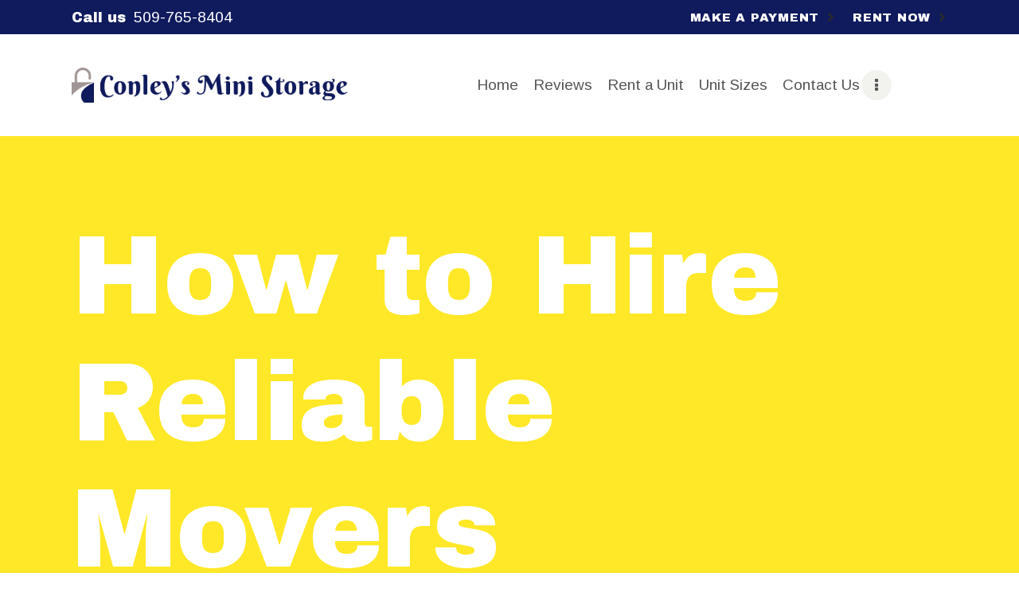

--- FILE ---
content_type: text/html; charset=UTF-8
request_url: https://www.conleysministorages.com/2018/01/12/how-to-hire-reliable-movers/
body_size: 22723
content:
<!DOCTYPE html>
<html dir="ltr" lang="en-US" prefix="og: https://ogp.me/ns#" class="no-js scheme_default">
<head>
			<meta charset="UTF-8">
		<meta name="viewport" content="width=device-width, initial-scale=1, maximum-scale=1">
		<meta name="format-detection" content="telephone=no">
		<link rel="profile" href="//gmpg.org/xfn/11">
		<link rel="pingback" href="https://www.conleysministorages.com/xmlrpc.php">
		<title>How to Hire Reliable Movers - Conley's Mini Storage</title>

		<!-- All in One SEO 4.9.2 - aioseo.com -->
	<meta name="description" content="Nulla ad, aliquet luctus amet dignissim phasellus elit, diam quam sodales facilisi quis, placeat purus ornare vitae. Euismod tellus sociosqu, massa turpis adipiscing, libero a mauris. Morbi rhoncus quis wisi. Non est augue volutpat ipsum proident. Urna tellus luctus sit aliquam, erat non tincidunt luctus sagittis consectetuer lacus, rutrum vivamus ac nulla egestas mi, risus" />
	<meta name="robots" content="max-image-preview:large" />
	<meta name="author" content="conleysministorages_fm3vzq"/>
	<meta name="msvalidate.01" content="2B43825583BB9A2D68270E227E51AD07" />
	<link rel="canonical" href="https://www.conleysministorages.com/2018/01/12/how-to-hire-reliable-movers/" />
	<meta name="generator" content="All in One SEO (AIOSEO) 4.9.2" />

		<!-- Global site tag (gtag.js) - Google Analytics -->
<script async src="https://www.googletagmanager.com/gtag/js?id=UA-204680201-1"></script>
<script>
 window.dataLayer = window.dataLayer || [];
 function gtag(){dataLayer.push(arguments);}
 gtag('js', new Date());

 gtag('config', 'UA-204680201-1');
</script>
		<meta property="og:locale" content="en_US" />
		<meta property="og:site_name" content="Conley&#039;s Mini Storage - Mini Storage Facility in Moses Lake, Washington" />
		<meta property="og:type" content="article" />
		<meta property="og:title" content="How to Hire Reliable Movers - Conley&#039;s Mini Storage" />
		<meta property="og:description" content="Nulla ad, aliquet luctus amet dignissim phasellus elit, diam quam sodales facilisi quis, placeat purus ornare vitae. Euismod tellus sociosqu, massa turpis adipiscing, libero a mauris. Morbi rhoncus quis wisi. Non est augue volutpat ipsum proident. Urna tellus luctus sit aliquam, erat non tincidunt luctus sagittis consectetuer lacus, rutrum vivamus ac nulla egestas mi, risus" />
		<meta property="og:url" content="https://www.conleysministorages.com/2018/01/12/how-to-hire-reliable-movers/" />
		<meta property="og:image" content="https://www.conleysministorages.com/wp-content/uploads/2021/05/Header_471x60.jpg" />
		<meta property="og:image:secure_url" content="https://www.conleysministorages.com/wp-content/uploads/2021/05/Header_471x60.jpg" />
		<meta property="article:published_time" content="2018-01-12T16:04:37+00:00" />
		<meta property="article:modified_time" content="2023-11-28T16:58:12+00:00" />
		<meta name="twitter:card" content="summary" />
		<meta name="twitter:title" content="How to Hire Reliable Movers - Conley&#039;s Mini Storage" />
		<meta name="twitter:description" content="Nulla ad, aliquet luctus amet dignissim phasellus elit, diam quam sodales facilisi quis, placeat purus ornare vitae. Euismod tellus sociosqu, massa turpis adipiscing, libero a mauris. Morbi rhoncus quis wisi. Non est augue volutpat ipsum proident. Urna tellus luctus sit aliquam, erat non tincidunt luctus sagittis consectetuer lacus, rutrum vivamus ac nulla egestas mi, risus" />
		<meta name="twitter:image" content="https://www.conleysministorages.com/wp-content/uploads/2021/05/Header_471x60.jpg" />
		<script type="application/ld+json" class="aioseo-schema">
			{"@context":"https:\/\/schema.org","@graph":[{"@type":"BlogPosting","@id":"https:\/\/www.conleysministorages.com\/2018\/01\/12\/how-to-hire-reliable-movers\/#blogposting","name":"How to Hire Reliable Movers - Conley's Mini Storage","headline":"How to Hire Reliable Movers","author":{"@id":"https:\/\/www.conleysministorages.com\/author\/conleysministorages_fm3vzq\/#author"},"publisher":{"@id":"https:\/\/www.conleysministorages.com\/#organization"},"image":{"@type":"ImageObject","url":"https:\/\/www.conleysministorages.com\/wp-content\/uploads\/2018\/01\/blog-4-copyright.jpg","width":1920,"height":1280},"datePublished":"2018-01-12T16:04:37+00:00","dateModified":"2023-11-28T16:58:12+00:00","inLanguage":"en-US","mainEntityOfPage":{"@id":"https:\/\/www.conleysministorages.com\/2018\/01\/12\/how-to-hire-reliable-movers\/#webpage"},"isPartOf":{"@id":"https:\/\/www.conleysministorages.com\/2018\/01\/12\/how-to-hire-reliable-movers\/#webpage"},"articleSection":"Moving Tips, Planning, moving, tips"},{"@type":"BreadcrumbList","@id":"https:\/\/www.conleysministorages.com\/2018\/01\/12\/how-to-hire-reliable-movers\/#breadcrumblist","itemListElement":[{"@type":"ListItem","@id":"https:\/\/www.conleysministorages.com#listItem","position":1,"name":"Home","item":"https:\/\/www.conleysministorages.com","nextItem":{"@type":"ListItem","@id":"https:\/\/www.conleysministorages.com\/category\/planning\/#listItem","name":"Planning"}},{"@type":"ListItem","@id":"https:\/\/www.conleysministorages.com\/category\/planning\/#listItem","position":2,"name":"Planning","item":"https:\/\/www.conleysministorages.com\/category\/planning\/","nextItem":{"@type":"ListItem","@id":"https:\/\/www.conleysministorages.com\/2018\/01\/12\/how-to-hire-reliable-movers\/#listItem","name":"How to Hire Reliable Movers"},"previousItem":{"@type":"ListItem","@id":"https:\/\/www.conleysministorages.com#listItem","name":"Home"}},{"@type":"ListItem","@id":"https:\/\/www.conleysministorages.com\/2018\/01\/12\/how-to-hire-reliable-movers\/#listItem","position":3,"name":"How to Hire Reliable Movers","previousItem":{"@type":"ListItem","@id":"https:\/\/www.conleysministorages.com\/category\/planning\/#listItem","name":"Planning"}}]},{"@type":"Organization","@id":"https:\/\/www.conleysministorages.com\/#organization","name":"Conley's Mini Storage","description":"Mini Storage Facility in Moses Lake, Washington","url":"https:\/\/www.conleysministorages.com\/","logo":{"@type":"ImageObject","url":"https:\/\/www.conleysministorages.com\/wp-content\/uploads\/2021\/05\/Header_471x60.jpg","@id":"https:\/\/www.conleysministorages.com\/2018\/01\/12\/how-to-hire-reliable-movers\/#organizationLogo","width":471,"height":60},"image":{"@id":"https:\/\/www.conleysministorages.com\/2018\/01\/12\/how-to-hire-reliable-movers\/#organizationLogo"}},{"@type":"Person","@id":"https:\/\/www.conleysministorages.com\/author\/conleysministorages_fm3vzq\/#author","url":"https:\/\/www.conleysministorages.com\/author\/conleysministorages_fm3vzq\/","name":"conleysministorages_fm3vzq","image":{"@type":"ImageObject","@id":"https:\/\/www.conleysministorages.com\/2018\/01\/12\/how-to-hire-reliable-movers\/#authorImage","url":"https:\/\/secure.gravatar.com\/avatar\/15c584cc53c42399a2e3e71fe200d063374e50b14854f2b2fb6ae8d8a0292eb6?s=96&d=mm&r=g","width":96,"height":96,"caption":"conleysministorages_fm3vzq"}},{"@type":"WebPage","@id":"https:\/\/www.conleysministorages.com\/2018\/01\/12\/how-to-hire-reliable-movers\/#webpage","url":"https:\/\/www.conleysministorages.com\/2018\/01\/12\/how-to-hire-reliable-movers\/","name":"How to Hire Reliable Movers - Conley's Mini Storage","description":"Nulla ad, aliquet luctus amet dignissim phasellus elit, diam quam sodales facilisi quis, placeat purus ornare vitae. Euismod tellus sociosqu, massa turpis adipiscing, libero a mauris. Morbi rhoncus quis wisi. Non est augue volutpat ipsum proident. Urna tellus luctus sit aliquam, erat non tincidunt luctus sagittis consectetuer lacus, rutrum vivamus ac nulla egestas mi, risus","inLanguage":"en-US","isPartOf":{"@id":"https:\/\/www.conleysministorages.com\/#website"},"breadcrumb":{"@id":"https:\/\/www.conleysministorages.com\/2018\/01\/12\/how-to-hire-reliable-movers\/#breadcrumblist"},"author":{"@id":"https:\/\/www.conleysministorages.com\/author\/conleysministorages_fm3vzq\/#author"},"creator":{"@id":"https:\/\/www.conleysministorages.com\/author\/conleysministorages_fm3vzq\/#author"},"image":{"@type":"ImageObject","url":"https:\/\/www.conleysministorages.com\/wp-content\/uploads\/2018\/01\/blog-4-copyright.jpg","@id":"https:\/\/www.conleysministorages.com\/2018\/01\/12\/how-to-hire-reliable-movers\/#mainImage","width":1920,"height":1280},"primaryImageOfPage":{"@id":"https:\/\/www.conleysministorages.com\/2018\/01\/12\/how-to-hire-reliable-movers\/#mainImage"},"datePublished":"2018-01-12T16:04:37+00:00","dateModified":"2023-11-28T16:58:12+00:00"},{"@type":"WebSite","@id":"https:\/\/www.conleysministorages.com\/#website","url":"https:\/\/www.conleysministorages.com\/","name":"Conley's Mini Storage","description":"Mini Storage Facility in Moses Lake, Washington","inLanguage":"en-US","publisher":{"@id":"https:\/\/www.conleysministorages.com\/#organization"}}]}
		</script>
		<!-- All in One SEO -->

<link rel='dns-prefetch' href='//www.google.com' />
<link rel='dns-prefetch' href='//use.fontawesome.com' />
<link rel='dns-prefetch' href='//fonts.googleapis.com' />
<link rel="alternate" type="application/rss+xml" title="Conley&#039;s Mini Storage &raquo; Feed" href="https://www.conleysministorages.com/feed/" />
<link rel="alternate" type="application/rss+xml" title="Conley&#039;s Mini Storage &raquo; Comments Feed" href="https://www.conleysministorages.com/comments/feed/" />
<link rel="alternate" type="application/rss+xml" title="Conley&#039;s Mini Storage &raquo; How to Hire Reliable Movers Comments Feed" href="https://www.conleysministorages.com/2018/01/12/how-to-hire-reliable-movers/feed/" />
<link rel="alternate" title="oEmbed (JSON)" type="application/json+oembed" href="https://www.conleysministorages.com/wp-json/oembed/1.0/embed?url=https%3A%2F%2Fwww.conleysministorages.com%2F2018%2F01%2F12%2Fhow-to-hire-reliable-movers%2F" />
<link rel="alternate" title="oEmbed (XML)" type="text/xml+oembed" href="https://www.conleysministorages.com/wp-json/oembed/1.0/embed?url=https%3A%2F%2Fwww.conleysministorages.com%2F2018%2F01%2F12%2Fhow-to-hire-reliable-movers%2F&#038;format=xml" />
<meta property="og:url" content="https://www.conleysministorages.com/2018/01/12/how-to-hire-reliable-movers/ "/>
			<meta property="og:title" content="How to Hire Reliable Movers" />
			<meta property="og:description" content="Nulla ad, aliquet luctus amet dignissim phasellus elit, diam quam sodales facilisi quis, placeat purus ornare vitae. Euismod tellus sociosqu, massa turpis adipiscing, libero a mauris. Morbi rhoncus quis wisi. Non est augue volutpat ipsum..." />  
			<meta property="og:type" content="article" />				<meta property="og:image" content="https://www.conleysministorages.com/wp-content/uploads/2018/01/blog-4-copyright.jpg"/>
				<style id='wp-img-auto-sizes-contain-inline-css' type='text/css'>
img:is([sizes=auto i],[sizes^="auto," i]){contain-intrinsic-size:3000px 1500px}
/*# sourceURL=wp-img-auto-sizes-contain-inline-css */
</style>
<style id='wp-emoji-styles-inline-css' type='text/css'>

	img.wp-smiley, img.emoji {
		display: inline !important;
		border: none !important;
		box-shadow: none !important;
		height: 1em !important;
		width: 1em !important;
		margin: 0 0.07em !important;
		vertical-align: -0.1em !important;
		background: none !important;
		padding: 0 !important;
	}
/*# sourceURL=wp-emoji-styles-inline-css */
</style>
<style id='wp-block-library-inline-css' type='text/css'>
:root{--wp-block-synced-color:#7a00df;--wp-block-synced-color--rgb:122,0,223;--wp-bound-block-color:var(--wp-block-synced-color);--wp-editor-canvas-background:#ddd;--wp-admin-theme-color:#007cba;--wp-admin-theme-color--rgb:0,124,186;--wp-admin-theme-color-darker-10:#006ba1;--wp-admin-theme-color-darker-10--rgb:0,107,160.5;--wp-admin-theme-color-darker-20:#005a87;--wp-admin-theme-color-darker-20--rgb:0,90,135;--wp-admin-border-width-focus:2px}@media (min-resolution:192dpi){:root{--wp-admin-border-width-focus:1.5px}}.wp-element-button{cursor:pointer}:root .has-very-light-gray-background-color{background-color:#eee}:root .has-very-dark-gray-background-color{background-color:#313131}:root .has-very-light-gray-color{color:#eee}:root .has-very-dark-gray-color{color:#313131}:root .has-vivid-green-cyan-to-vivid-cyan-blue-gradient-background{background:linear-gradient(135deg,#00d084,#0693e3)}:root .has-purple-crush-gradient-background{background:linear-gradient(135deg,#34e2e4,#4721fb 50%,#ab1dfe)}:root .has-hazy-dawn-gradient-background{background:linear-gradient(135deg,#faaca8,#dad0ec)}:root .has-subdued-olive-gradient-background{background:linear-gradient(135deg,#fafae1,#67a671)}:root .has-atomic-cream-gradient-background{background:linear-gradient(135deg,#fdd79a,#004a59)}:root .has-nightshade-gradient-background{background:linear-gradient(135deg,#330968,#31cdcf)}:root .has-midnight-gradient-background{background:linear-gradient(135deg,#020381,#2874fc)}:root{--wp--preset--font-size--normal:16px;--wp--preset--font-size--huge:42px}.has-regular-font-size{font-size:1em}.has-larger-font-size{font-size:2.625em}.has-normal-font-size{font-size:var(--wp--preset--font-size--normal)}.has-huge-font-size{font-size:var(--wp--preset--font-size--huge)}.has-text-align-center{text-align:center}.has-text-align-left{text-align:left}.has-text-align-right{text-align:right}.has-fit-text{white-space:nowrap!important}#end-resizable-editor-section{display:none}.aligncenter{clear:both}.items-justified-left{justify-content:flex-start}.items-justified-center{justify-content:center}.items-justified-right{justify-content:flex-end}.items-justified-space-between{justify-content:space-between}.screen-reader-text{border:0;clip-path:inset(50%);height:1px;margin:-1px;overflow:hidden;padding:0;position:absolute;width:1px;word-wrap:normal!important}.screen-reader-text:focus{background-color:#ddd;clip-path:none;color:#444;display:block;font-size:1em;height:auto;left:5px;line-height:normal;padding:15px 23px 14px;text-decoration:none;top:5px;width:auto;z-index:100000}html :where(.has-border-color){border-style:solid}html :where([style*=border-top-color]){border-top-style:solid}html :where([style*=border-right-color]){border-right-style:solid}html :where([style*=border-bottom-color]){border-bottom-style:solid}html :where([style*=border-left-color]){border-left-style:solid}html :where([style*=border-width]){border-style:solid}html :where([style*=border-top-width]){border-top-style:solid}html :where([style*=border-right-width]){border-right-style:solid}html :where([style*=border-bottom-width]){border-bottom-style:solid}html :where([style*=border-left-width]){border-left-style:solid}html :where(img[class*=wp-image-]){height:auto;max-width:100%}:where(figure){margin:0 0 1em}html :where(.is-position-sticky){--wp-admin--admin-bar--position-offset:var(--wp-admin--admin-bar--height,0px)}@media screen and (max-width:600px){html :where(.is-position-sticky){--wp-admin--admin-bar--position-offset:0px}}

/*# sourceURL=wp-block-library-inline-css */
</style><link property="stylesheet" rel='stylesheet' id='wc-blocks-style-css' href='https://www.conleysministorages.com/wp-content/plugins/woocommerce/assets/client/blocks/wc-blocks.css?ver=wc-10.4.3' type='text/css' media='all' />
<style id='global-styles-inline-css' type='text/css'>
:root{--wp--preset--aspect-ratio--square: 1;--wp--preset--aspect-ratio--4-3: 4/3;--wp--preset--aspect-ratio--3-4: 3/4;--wp--preset--aspect-ratio--3-2: 3/2;--wp--preset--aspect-ratio--2-3: 2/3;--wp--preset--aspect-ratio--16-9: 16/9;--wp--preset--aspect-ratio--9-16: 9/16;--wp--preset--color--black: #000000;--wp--preset--color--cyan-bluish-gray: #abb8c3;--wp--preset--color--white: #ffffff;--wp--preset--color--pale-pink: #f78da7;--wp--preset--color--vivid-red: #cf2e2e;--wp--preset--color--luminous-vivid-orange: #ff6900;--wp--preset--color--luminous-vivid-amber: #fcb900;--wp--preset--color--light-green-cyan: #7bdcb5;--wp--preset--color--vivid-green-cyan: #00d084;--wp--preset--color--pale-cyan-blue: #8ed1fc;--wp--preset--color--vivid-cyan-blue: #0693e3;--wp--preset--color--vivid-purple: #9b51e0;--wp--preset--gradient--vivid-cyan-blue-to-vivid-purple: linear-gradient(135deg,rgb(6,147,227) 0%,rgb(155,81,224) 100%);--wp--preset--gradient--light-green-cyan-to-vivid-green-cyan: linear-gradient(135deg,rgb(122,220,180) 0%,rgb(0,208,130) 100%);--wp--preset--gradient--luminous-vivid-amber-to-luminous-vivid-orange: linear-gradient(135deg,rgb(252,185,0) 0%,rgb(255,105,0) 100%);--wp--preset--gradient--luminous-vivid-orange-to-vivid-red: linear-gradient(135deg,rgb(255,105,0) 0%,rgb(207,46,46) 100%);--wp--preset--gradient--very-light-gray-to-cyan-bluish-gray: linear-gradient(135deg,rgb(238,238,238) 0%,rgb(169,184,195) 100%);--wp--preset--gradient--cool-to-warm-spectrum: linear-gradient(135deg,rgb(74,234,220) 0%,rgb(151,120,209) 20%,rgb(207,42,186) 40%,rgb(238,44,130) 60%,rgb(251,105,98) 80%,rgb(254,248,76) 100%);--wp--preset--gradient--blush-light-purple: linear-gradient(135deg,rgb(255,206,236) 0%,rgb(152,150,240) 100%);--wp--preset--gradient--blush-bordeaux: linear-gradient(135deg,rgb(254,205,165) 0%,rgb(254,45,45) 50%,rgb(107,0,62) 100%);--wp--preset--gradient--luminous-dusk: linear-gradient(135deg,rgb(255,203,112) 0%,rgb(199,81,192) 50%,rgb(65,88,208) 100%);--wp--preset--gradient--pale-ocean: linear-gradient(135deg,rgb(255,245,203) 0%,rgb(182,227,212) 50%,rgb(51,167,181) 100%);--wp--preset--gradient--electric-grass: linear-gradient(135deg,rgb(202,248,128) 0%,rgb(113,206,126) 100%);--wp--preset--gradient--midnight: linear-gradient(135deg,rgb(2,3,129) 0%,rgb(40,116,252) 100%);--wp--preset--font-size--small: 13px;--wp--preset--font-size--medium: 20px;--wp--preset--font-size--large: 36px;--wp--preset--font-size--x-large: 42px;--wp--preset--spacing--20: 0.44rem;--wp--preset--spacing--30: 0.67rem;--wp--preset--spacing--40: 1rem;--wp--preset--spacing--50: 1.5rem;--wp--preset--spacing--60: 2.25rem;--wp--preset--spacing--70: 3.38rem;--wp--preset--spacing--80: 5.06rem;--wp--preset--shadow--natural: 6px 6px 9px rgba(0, 0, 0, 0.2);--wp--preset--shadow--deep: 12px 12px 50px rgba(0, 0, 0, 0.4);--wp--preset--shadow--sharp: 6px 6px 0px rgba(0, 0, 0, 0.2);--wp--preset--shadow--outlined: 6px 6px 0px -3px rgb(255, 255, 255), 6px 6px rgb(0, 0, 0);--wp--preset--shadow--crisp: 6px 6px 0px rgb(0, 0, 0);}:where(.is-layout-flex){gap: 0.5em;}:where(.is-layout-grid){gap: 0.5em;}body .is-layout-flex{display: flex;}.is-layout-flex{flex-wrap: wrap;align-items: center;}.is-layout-flex > :is(*, div){margin: 0;}body .is-layout-grid{display: grid;}.is-layout-grid > :is(*, div){margin: 0;}:where(.wp-block-columns.is-layout-flex){gap: 2em;}:where(.wp-block-columns.is-layout-grid){gap: 2em;}:where(.wp-block-post-template.is-layout-flex){gap: 1.25em;}:where(.wp-block-post-template.is-layout-grid){gap: 1.25em;}.has-black-color{color: var(--wp--preset--color--black) !important;}.has-cyan-bluish-gray-color{color: var(--wp--preset--color--cyan-bluish-gray) !important;}.has-white-color{color: var(--wp--preset--color--white) !important;}.has-pale-pink-color{color: var(--wp--preset--color--pale-pink) !important;}.has-vivid-red-color{color: var(--wp--preset--color--vivid-red) !important;}.has-luminous-vivid-orange-color{color: var(--wp--preset--color--luminous-vivid-orange) !important;}.has-luminous-vivid-amber-color{color: var(--wp--preset--color--luminous-vivid-amber) !important;}.has-light-green-cyan-color{color: var(--wp--preset--color--light-green-cyan) !important;}.has-vivid-green-cyan-color{color: var(--wp--preset--color--vivid-green-cyan) !important;}.has-pale-cyan-blue-color{color: var(--wp--preset--color--pale-cyan-blue) !important;}.has-vivid-cyan-blue-color{color: var(--wp--preset--color--vivid-cyan-blue) !important;}.has-vivid-purple-color{color: var(--wp--preset--color--vivid-purple) !important;}.has-black-background-color{background-color: var(--wp--preset--color--black) !important;}.has-cyan-bluish-gray-background-color{background-color: var(--wp--preset--color--cyan-bluish-gray) !important;}.has-white-background-color{background-color: var(--wp--preset--color--white) !important;}.has-pale-pink-background-color{background-color: var(--wp--preset--color--pale-pink) !important;}.has-vivid-red-background-color{background-color: var(--wp--preset--color--vivid-red) !important;}.has-luminous-vivid-orange-background-color{background-color: var(--wp--preset--color--luminous-vivid-orange) !important;}.has-luminous-vivid-amber-background-color{background-color: var(--wp--preset--color--luminous-vivid-amber) !important;}.has-light-green-cyan-background-color{background-color: var(--wp--preset--color--light-green-cyan) !important;}.has-vivid-green-cyan-background-color{background-color: var(--wp--preset--color--vivid-green-cyan) !important;}.has-pale-cyan-blue-background-color{background-color: var(--wp--preset--color--pale-cyan-blue) !important;}.has-vivid-cyan-blue-background-color{background-color: var(--wp--preset--color--vivid-cyan-blue) !important;}.has-vivid-purple-background-color{background-color: var(--wp--preset--color--vivid-purple) !important;}.has-black-border-color{border-color: var(--wp--preset--color--black) !important;}.has-cyan-bluish-gray-border-color{border-color: var(--wp--preset--color--cyan-bluish-gray) !important;}.has-white-border-color{border-color: var(--wp--preset--color--white) !important;}.has-pale-pink-border-color{border-color: var(--wp--preset--color--pale-pink) !important;}.has-vivid-red-border-color{border-color: var(--wp--preset--color--vivid-red) !important;}.has-luminous-vivid-orange-border-color{border-color: var(--wp--preset--color--luminous-vivid-orange) !important;}.has-luminous-vivid-amber-border-color{border-color: var(--wp--preset--color--luminous-vivid-amber) !important;}.has-light-green-cyan-border-color{border-color: var(--wp--preset--color--light-green-cyan) !important;}.has-vivid-green-cyan-border-color{border-color: var(--wp--preset--color--vivid-green-cyan) !important;}.has-pale-cyan-blue-border-color{border-color: var(--wp--preset--color--pale-cyan-blue) !important;}.has-vivid-cyan-blue-border-color{border-color: var(--wp--preset--color--vivid-cyan-blue) !important;}.has-vivid-purple-border-color{border-color: var(--wp--preset--color--vivid-purple) !important;}.has-vivid-cyan-blue-to-vivid-purple-gradient-background{background: var(--wp--preset--gradient--vivid-cyan-blue-to-vivid-purple) !important;}.has-light-green-cyan-to-vivid-green-cyan-gradient-background{background: var(--wp--preset--gradient--light-green-cyan-to-vivid-green-cyan) !important;}.has-luminous-vivid-amber-to-luminous-vivid-orange-gradient-background{background: var(--wp--preset--gradient--luminous-vivid-amber-to-luminous-vivid-orange) !important;}.has-luminous-vivid-orange-to-vivid-red-gradient-background{background: var(--wp--preset--gradient--luminous-vivid-orange-to-vivid-red) !important;}.has-very-light-gray-to-cyan-bluish-gray-gradient-background{background: var(--wp--preset--gradient--very-light-gray-to-cyan-bluish-gray) !important;}.has-cool-to-warm-spectrum-gradient-background{background: var(--wp--preset--gradient--cool-to-warm-spectrum) !important;}.has-blush-light-purple-gradient-background{background: var(--wp--preset--gradient--blush-light-purple) !important;}.has-blush-bordeaux-gradient-background{background: var(--wp--preset--gradient--blush-bordeaux) !important;}.has-luminous-dusk-gradient-background{background: var(--wp--preset--gradient--luminous-dusk) !important;}.has-pale-ocean-gradient-background{background: var(--wp--preset--gradient--pale-ocean) !important;}.has-electric-grass-gradient-background{background: var(--wp--preset--gradient--electric-grass) !important;}.has-midnight-gradient-background{background: var(--wp--preset--gradient--midnight) !important;}.has-small-font-size{font-size: var(--wp--preset--font-size--small) !important;}.has-medium-font-size{font-size: var(--wp--preset--font-size--medium) !important;}.has-large-font-size{font-size: var(--wp--preset--font-size--large) !important;}.has-x-large-font-size{font-size: var(--wp--preset--font-size--x-large) !important;}
/*# sourceURL=global-styles-inline-css */
</style>

<style id='classic-theme-styles-inline-css' type='text/css'>
/*! This file is auto-generated */
.wp-block-button__link{color:#fff;background-color:#32373c;border-radius:9999px;box-shadow:none;text-decoration:none;padding:calc(.667em + 2px) calc(1.333em + 2px);font-size:1.125em}.wp-block-file__button{background:#32373c;color:#fff;text-decoration:none}
/*# sourceURL=/wp-includes/css/classic-themes.min.css */
</style>
<link property="stylesheet" rel='stylesheet' id='dashicons-css' href='https://www.conleysministorages.com/wp-includes/css/dashicons.min.css?ver=6.9' type='text/css' media='all' />
<link property="stylesheet" rel='stylesheet' id='essgrid-blocks-editor-css-css' href='https://www.conleysministorages.com/wp-content/plugins/essential-grid/public/includes/builders/gutenberg/build/index.css?ver=1767383285' type='text/css' media='all' />
<link property="stylesheet" rel='stylesheet' id='booked-tooltipster-css' href='https://www.conleysministorages.com/wp-content/plugins/booked/assets/js/tooltipster/css/tooltipster.css?ver=3.3.0' type='text/css' media='all' />
<link property="stylesheet" rel='stylesheet' id='booked-tooltipster-theme-css' href='https://www.conleysministorages.com/wp-content/plugins/booked/assets/js/tooltipster/css/themes/tooltipster-light.css?ver=3.3.0' type='text/css' media='all' />
<link property="stylesheet" rel='stylesheet' id='booked-animations-css' href='https://www.conleysministorages.com/wp-content/plugins/booked/assets/css/animations.css?ver=2.4.4' type='text/css' media='all' />
<link property="stylesheet" rel='stylesheet' id='booked-css-css' href='https://www.conleysministorages.com/wp-content/plugins/booked/dist/booked.css?ver=2.4.4' type='text/css' media='all' />
<style id='booked-css-inline-css' type='text/css'>
#ui-datepicker-div.booked_custom_date_picker table.ui-datepicker-calendar tbody td a.ui-state-active,#ui-datepicker-div.booked_custom_date_picker table.ui-datepicker-calendar tbody td a.ui-state-active:hover,body #booked-profile-page input[type=submit].button-primary:hover,body .booked-list-view button.button:hover, body .booked-list-view input[type=submit].button-primary:hover,body div.booked-calendar input[type=submit].button-primary:hover,body .booked-modal input[type=submit].button-primary:hover,body div.booked-calendar .bc-head,body div.booked-calendar .bc-head .bc-col,body div.booked-calendar .booked-appt-list .timeslot .timeslot-people button:hover,body #booked-profile-page .booked-profile-header,body #booked-profile-page .booked-tabs li.active a,body #booked-profile-page .booked-tabs li.active a:hover,body #booked-profile-page .appt-block .google-cal-button > a:hover,#ui-datepicker-div.booked_custom_date_picker .ui-datepicker-header{ background:#c4f2d4 !important; }body #booked-profile-page input[type=submit].button-primary:hover,body div.booked-calendar input[type=submit].button-primary:hover,body .booked-list-view button.button:hover, body .booked-list-view input[type=submit].button-primary:hover,body .booked-modal input[type=submit].button-primary:hover,body div.booked-calendar .bc-head .bc-col,body div.booked-calendar .booked-appt-list .timeslot .timeslot-people button:hover,body #booked-profile-page .booked-profile-header,body #booked-profile-page .appt-block .google-cal-button > a:hover{ border-color:#c4f2d4 !important; }body div.booked-calendar .bc-row.days,body div.booked-calendar .bc-row.days .bc-col,body .booked-calendarSwitcher.calendar,body #booked-profile-page .booked-tabs,#ui-datepicker-div.booked_custom_date_picker table.ui-datepicker-calendar thead,#ui-datepicker-div.booked_custom_date_picker table.ui-datepicker-calendar thead th{ background:#039146 !important; }body div.booked-calendar .bc-row.days .bc-col,body #booked-profile-page .booked-tabs{ border-color:#039146 !important; }#ui-datepicker-div.booked_custom_date_picker table.ui-datepicker-calendar tbody td.ui-datepicker-today a,#ui-datepicker-div.booked_custom_date_picker table.ui-datepicker-calendar tbody td.ui-datepicker-today a:hover,body #booked-profile-page input[type=submit].button-primary,body div.booked-calendar input[type=submit].button-primary,body .booked-list-view button.button, body .booked-list-view input[type=submit].button-primary,body .booked-list-view button.button, body .booked-list-view input[type=submit].button-primary,body .booked-modal input[type=submit].button-primary,body div.booked-calendar .booked-appt-list .timeslot .timeslot-people button,body #booked-profile-page .booked-profile-appt-list .appt-block.approved .status-block,body #booked-profile-page .appt-block .google-cal-button > a,body .booked-modal p.booked-title-bar,body div.booked-calendar .bc-col:hover .date span,body .booked-list-view a.booked_list_date_picker_trigger.booked-dp-active,body .booked-list-view a.booked_list_date_picker_trigger.booked-dp-active:hover,.booked-ms-modal .booked-book-appt,body #booked-profile-page .booked-tabs li a .counter{ background:#56c477; }body #booked-profile-page input[type=submit].button-primary,body div.booked-calendar input[type=submit].button-primary,body .booked-list-view button.button, body .booked-list-view input[type=submit].button-primary,body .booked-list-view button.button, body .booked-list-view input[type=submit].button-primary,body .booked-modal input[type=submit].button-primary,body #booked-profile-page .appt-block .google-cal-button > a,body div.booked-calendar .booked-appt-list .timeslot .timeslot-people button,body .booked-list-view a.booked_list_date_picker_trigger.booked-dp-active,body .booked-list-view a.booked_list_date_picker_trigger.booked-dp-active:hover{ border-color:#56c477; }body .booked-modal .bm-window p i.fa,body .booked-modal .bm-window a,body .booked-appt-list .booked-public-appointment-title,body .booked-modal .bm-window p.appointment-title,.booked-ms-modal.visible:hover .booked-book-appt{ color:#56c477; }.booked-appt-list .timeslot.has-title .booked-public-appointment-title { color:inherit; }
/*# sourceURL=booked-css-inline-css */
</style>
<link property="stylesheet" rel='stylesheet' id='contact-form-7-css' href='https://www.conleysministorages.com/wp-content/plugins/contact-form-7/includes/css/styles.css?ver=6.1.4' type='text/css' media='all' />
<style id='contact-form-7-inline-css' type='text/css'>
.wpcf7 .wpcf7-recaptcha iframe {margin-bottom: 0;}.wpcf7 .wpcf7-recaptcha[data-align="center"] > div {margin: 0 auto;}.wpcf7 .wpcf7-recaptcha[data-align="right"] > div {margin: 0 0 0 auto;}
/*# sourceURL=contact-form-7-inline-css */
</style>
<link property="stylesheet" rel='stylesheet' id='trx_addons-icons-css' href='https://www.conleysministorages.com/wp-content/plugins/trx_addons/css/font-icons/css/trx_addons_icons-embedded.css' type='text/css' media='all' />
<link property="stylesheet" rel='stylesheet' id='swiperslider-css' href='https://www.conleysministorages.com/wp-content/plugins/trx_addons/js/swiper/swiper.min.css' type='text/css' media='all' />
<link property="stylesheet" rel='stylesheet' id='magnific-popup-css' href='https://www.conleysministorages.com/wp-content/plugins/trx_addons/js/magnific/magnific-popup.min.css' type='text/css' media='all' />
<link property="stylesheet" rel='stylesheet' id='trx_addons-css' href='https://www.conleysministorages.com/wp-content/plugins/trx_addons/css/trx_addons.css' type='text/css' media='all' />
<link property="stylesheet" rel='stylesheet' id='trx_addons-animation-css' href='https://www.conleysministorages.com/wp-content/plugins/trx_addons/css/trx_addons.animation.css' type='text/css' media='all' />
<link property="stylesheet" rel='stylesheet' id='woocommerce-layout-css' href='https://www.conleysministorages.com/wp-content/plugins/woocommerce/assets/css/woocommerce-layout.css?ver=10.4.3' type='text/css' media='all' />
<link property="stylesheet" rel='stylesheet' id='woocommerce-smallscreen-css' href='https://www.conleysministorages.com/wp-content/plugins/woocommerce/assets/css/woocommerce-smallscreen.css?ver=10.4.3' type='text/css' media='only screen and (max-width: 768px)' />
<link property="stylesheet" rel='stylesheet' id='woocommerce-general-css' href='https://www.conleysministorages.com/wp-content/plugins/woocommerce/assets/css/woocommerce.css?ver=10.4.3' type='text/css' media='all' />
<style id='woocommerce-inline-inline-css' type='text/css'>
.woocommerce form .form-row .required { visibility: visible; }
/*# sourceURL=woocommerce-inline-inline-css */
</style>
<link property="stylesheet" rel='stylesheet' id='booked-wc-fe-styles-css' href='https://www.conleysministorages.com/wp-content/plugins/booked/includes/add-ons/woocommerce-payments//css/frontend-style.css?ver=6.9' type='text/css' media='all' />
<link property="stylesheet" rel='stylesheet' id='tablepress-default-css' href='https://www.conleysministorages.com/wp-content/plugins/tablepress/css/build/default.css?ver=3.2.6' type='text/css' media='all' />
<link property="stylesheet" rel='stylesheet' id='font-awesome-official-css' href='https://use.fontawesome.com/releases/v6.4.2/css/all.css' type='text/css' media='all' integrity="sha384-blOohCVdhjmtROpu8+CfTnUWham9nkX7P7OZQMst+RUnhtoY/9qemFAkIKOYxDI3" crossorigin="anonymous" />
<link property="stylesheet" rel='stylesheet' id='tp-fontello-css' href='https://www.conleysministorages.com/wp-content/plugins/essential-grid/public/assets/font/fontello/css/fontello.css?ver=3.1.10' type='text/css' media='all' />
<link property="stylesheet" rel='stylesheet' id='esg-plugin-settings-css' href='https://www.conleysministorages.com/wp-content/plugins/essential-grid/public/assets/css/settings.css?ver=3.1.10' type='text/css' media='all' />
<link property="stylesheet" rel='stylesheet' id='wpgdprc-front-css-css' href='https://www.conleysministorages.com/wp-content/plugins/wp-gdpr-compliance/Assets/css/front.css?ver=1653145082' type='text/css' media='all' />
<style id='wpgdprc-front-css-inline-css' type='text/css'>
:root{--wp-gdpr--bar--background-color: #000000;--wp-gdpr--bar--color: #ffffff;--wp-gdpr--button--background-color: #000000;--wp-gdpr--button--background-color--darken: #000000;--wp-gdpr--button--color: #ffffff;}
/*# sourceURL=wpgdprc-front-css-inline-css */
</style>
<link property="stylesheet" rel='stylesheet' id='maxcube-font-google_fonts-css' href='https://fonts.googleapis.com/css?family=Arimo:400,400i,700,700i|Archivo+Black:400,400italic,700,700italic&#038;subset=latin,latin-ext' type='text/css' media='all' />
<link property="stylesheet" rel='stylesheet' id='fontello-icons-css' href='https://www.conleysministorages.com/wp-content/themes/maxcube/css/font-icons/css/fontello-embedded.css' type='text/css' media='all' />
<link property="stylesheet" rel='stylesheet' id='maxcube-main-css' href='https://www.conleysministorages.com/wp-content/themes/maxcube/style.css' type='text/css' media='all' />
<style id='maxcube-main-inline-css' type='text/css'>
.post-navigation .nav-previous a .nav-arrow { background-color: rgba(128,128,128,0.05); border:1px solid rgba(128,128,128,0.1); }.post-navigation .nav-previous a .nav-arrow:after { top: 0; opacity: 1; }.post-navigation .nav-next a .nav-arrow { background-color: rgba(128,128,128,0.05); border-color:rgba(128,128,128,0.1); }.post-navigation .nav-next a .nav-arrow:after { top: 0; opacity: 1; }
/*# sourceURL=maxcube-main-inline-css */
</style>
<link property="stylesheet" rel='stylesheet' id='maxcube-custom-css' href='https://www.conleysministorages.com/wp-content/themes/maxcube/css/__custom.css' type='text/css' media='all' />
<link property="stylesheet" rel='stylesheet' id='maxcube-color-default-css' href='https://www.conleysministorages.com/wp-content/themes/maxcube/css/__colors_default.css' type='text/css' media='all' />
<link property="stylesheet" rel='stylesheet' id='maxcube-color-dark-css' href='https://www.conleysministorages.com/wp-content/themes/maxcube/css/__colors_dark.css' type='text/css' media='all' />
<link property="stylesheet" rel='stylesheet' id='mediaelement-css' href='https://www.conleysministorages.com/wp-includes/js/mediaelement/mediaelementplayer-legacy.min.css?ver=4.2.17' type='text/css' media='all' />
<link property="stylesheet" rel='stylesheet' id='wp-mediaelement-css' href='https://www.conleysministorages.com/wp-includes/js/mediaelement/wp-mediaelement.min.css?ver=6.9' type='text/css' media='all' />
<link property="stylesheet" rel='stylesheet' id='trx_addons-responsive-css' href='https://www.conleysministorages.com/wp-content/plugins/trx_addons/css/trx_addons.responsive.css' type='text/css' media='all' />
<link property="stylesheet" rel='stylesheet' id='maxcube-responsive-css' href='https://www.conleysministorages.com/wp-content/themes/maxcube/css/responsive.css' type='text/css' media='all' />
<link property="stylesheet" rel='stylesheet' id='font-awesome-official-v4shim-css' href='https://use.fontawesome.com/releases/v6.4.2/css/v4-shims.css' type='text/css' media='all' integrity="sha384-IqMDcR2qh8kGcGdRrxwop5R2GiUY5h8aDR/LhYxPYiXh3sAAGGDkFvFqWgFvTsTd" crossorigin="anonymous" />
<link property="stylesheet" rel='stylesheet' id='js_composer_front-css' href='https://www.conleysministorages.com/wp-content/plugins/js_composer/assets/css/js_composer.min.css?ver=8.6.1' type='text/css' media='all' />
<link property="stylesheet" rel='stylesheet' id='vc_google_fonts_raleway100200300regular500600700800900-css' href='https://fonts.googleapis.com/css?family=Raleway%3A100%2C200%2C300%2Cregular%2C500%2C600%2C700%2C800%2C900&#038;ver=8.6.1' type='text/css' media='all' />
<script type="text/javascript" src="https://www.conleysministorages.com/wp-includes/js/jquery/jquery.min.js?ver=3.7.1" id="jquery-core-js"></script>
<script type="text/javascript" src="https://www.conleysministorages.com/wp-includes/js/jquery/jquery-migrate.min.js?ver=3.4.1" id="jquery-migrate-js"></script>
<script type="text/javascript" src="https://www.conleysministorages.com/wp-content/plugins/woocommerce/assets/js/js-cookie/js.cookie.min.js?ver=2.1.4-wc.10.4.3" id="wc-js-cookie-js" defer="defer" data-wp-strategy="defer"></script>
<script></script><link rel="https://api.w.org/" href="https://www.conleysministorages.com/wp-json/" /><link rel="alternate" title="JSON" type="application/json" href="https://www.conleysministorages.com/wp-json/wp/v2/posts/161" /><link rel="EditURI" type="application/rsd+xml" title="RSD" href="https://www.conleysministorages.com/xmlrpc.php?rsd" />
<meta name="generator" content="WordPress 6.9" />
<meta name="generator" content="WooCommerce 10.4.3" />
<link rel='shortlink' href='https://www.conleysministorages.com/?p=161' />

		<!-- GA Google Analytics @ https://m0n.co/ga -->
		<script>
			(function(i,s,o,g,r,a,m){i['GoogleAnalyticsObject']=r;i[r]=i[r]||function(){
			(i[r].q=i[r].q||[]).push(arguments)},i[r].l=1*new Date();a=s.createElement(o),
			m=s.getElementsByTagName(o)[0];a.async=1;a.src=g;m.parentNode.insertBefore(a,m)
			})(window,document,'script','https://www.google-analytics.com/analytics.js','ga');
			ga('create', 'UA-204680201-1', 'auto');
			ga('send', 'pageview');
		</script>

		<noscript><style>.woocommerce-product-gallery{ opacity: 1 !important; }</style></noscript>
	<meta name="generator" content="Powered by WPBakery Page Builder - drag and drop page builder for WordPress."/>
<meta name="generator" content="Powered by Slider Revolution 6.7.40 - responsive, Mobile-Friendly Slider Plugin for WordPress with comfortable drag and drop interface." />
<link rel="icon" href="https://www.conleysministorages.com/wp-content/uploads/2021/06/cropped-favicon-32x32.png" sizes="32x32" />
<link rel="icon" href="https://www.conleysministorages.com/wp-content/uploads/2021/06/cropped-favicon-192x192.png" sizes="192x192" />
<link rel="apple-touch-icon" href="https://www.conleysministorages.com/wp-content/uploads/2021/06/cropped-favicon-180x180.png" />
<meta name="msapplication-TileImage" content="https://www.conleysministorages.com/wp-content/uploads/2021/06/cropped-favicon-270x270.png" />
<script>function setREVStartSize(e){
			//window.requestAnimationFrame(function() {
				window.RSIW = window.RSIW===undefined ? window.innerWidth : window.RSIW;
				window.RSIH = window.RSIH===undefined ? window.innerHeight : window.RSIH;
				try {
					var pw = document.getElementById(e.c).parentNode.offsetWidth,
						newh;
					pw = pw===0 || isNaN(pw) || (e.l=="fullwidth" || e.layout=="fullwidth") ? window.RSIW : pw;
					e.tabw = e.tabw===undefined ? 0 : parseInt(e.tabw);
					e.thumbw = e.thumbw===undefined ? 0 : parseInt(e.thumbw);
					e.tabh = e.tabh===undefined ? 0 : parseInt(e.tabh);
					e.thumbh = e.thumbh===undefined ? 0 : parseInt(e.thumbh);
					e.tabhide = e.tabhide===undefined ? 0 : parseInt(e.tabhide);
					e.thumbhide = e.thumbhide===undefined ? 0 : parseInt(e.thumbhide);
					e.mh = e.mh===undefined || e.mh=="" || e.mh==="auto" ? 0 : parseInt(e.mh,0);
					if(e.layout==="fullscreen" || e.l==="fullscreen")
						newh = Math.max(e.mh,window.RSIH);
					else{
						e.gw = Array.isArray(e.gw) ? e.gw : [e.gw];
						for (var i in e.rl) if (e.gw[i]===undefined || e.gw[i]===0) e.gw[i] = e.gw[i-1];
						e.gh = e.el===undefined || e.el==="" || (Array.isArray(e.el) && e.el.length==0)? e.gh : e.el;
						e.gh = Array.isArray(e.gh) ? e.gh : [e.gh];
						for (var i in e.rl) if (e.gh[i]===undefined || e.gh[i]===0) e.gh[i] = e.gh[i-1];
											
						var nl = new Array(e.rl.length),
							ix = 0,
							sl;
						e.tabw = e.tabhide>=pw ? 0 : e.tabw;
						e.thumbw = e.thumbhide>=pw ? 0 : e.thumbw;
						e.tabh = e.tabhide>=pw ? 0 : e.tabh;
						e.thumbh = e.thumbhide>=pw ? 0 : e.thumbh;
						for (var i in e.rl) nl[i] = e.rl[i]<window.RSIW ? 0 : e.rl[i];
						sl = nl[0];
						for (var i in nl) if (sl>nl[i] && nl[i]>0) { sl = nl[i]; ix=i;}
						var m = pw>(e.gw[ix]+e.tabw+e.thumbw) ? 1 : (pw-(e.tabw+e.thumbw)) / (e.gw[ix]);
						newh =  (e.gh[ix] * m) + (e.tabh + e.thumbh);
					}
					var el = document.getElementById(e.c);
					if (el!==null && el) el.style.height = newh+"px";
					el = document.getElementById(e.c+"_wrapper");
					if (el!==null && el) {
						el.style.height = newh+"px";
						el.style.display = "block";
					}
				} catch(e){
					console.log("Failure at Presize of Slider:" + e)
				}
			//});
		  };</script>
		<style type="text/css" id="wp-custom-css">
			.sc_layouts_column_align_center, .sc_layouts_column.sc_layouts_column_align_center .widget, .sc_layouts_column.sc_layouts_column_align_center .widget_title, .sc_layouts_column.sc_layouts_column_align_center .widgettitle {
    text-align: center;
    background-color: #101b5d;
    text-color: #ffffff;
}
.scheme_default .sc_layouts_row_type_compact .sc_layouts_item_details_line1 {
    color: #ffffff;
}
.scheme_default .sc_layouts_row_type_compact .sc_layouts_item_details_line2 {
    color: #ffffff;
}
.sc_button_icon, .sc_button_text {
    display: inline-block;
    vertical-align: middle;
    white-space: normal;
    text-decoration: inherit;
    color: #ffffff;
}
.scheme_default .sc_layouts_row_type_compact .search_style_fullscreen:not(.search_opened) .search_submit {
    background-color: #bc763d;
    color: #ffffff;
}

.scheme_default .sc_content_bordered {
	border-color: #bc763d;
}

.scheme_default .contact strong {
    color: #ffffff;
}

.sc_testimonials .sc_item_title + .sc_item_slider {
    margin-top: 0;
    background-color: #
}
.scheme_default .sc_price_item {
    color: #565656;
    background-color: #ffffff;
    border-color: #bc763d;
}
.scheme_default .sc_button_default.color_style_dark .sc_button_icon, .scheme_default .sc_button.color_style_dark:not(.sc_button_simple):not(.sc_button_bordered):not(.sc_button_bg_image) .sc_button_icon {
    color: #2a2a2a;
    background-color: #bc763d;
}
.scheme_default button[disabled], .scheme_default input[type="submit"][disabled], .scheme_default input[type="button"][disabled] {
    background-color: #bc763d !important;
    color: #ffffff !important;
}
.scheme_default .sc_layouts_menu_nav>li>a:hover, .scheme_default .sc_layouts_menu_nav>li.sfHover>a, .scheme_default .sc_layouts_menu_nav>li.current-menu-item>a, .scheme_default .sc_layouts_menu_nav>li.current-menu-parent>a, .scheme_default .sc_layouts_menu_nav>li.current-menu-ancestor>a {
    color: #bc763d !important;
}
.vc_custom_1525960273335 {
    background-color: #bc763d !important;
}
.vc_custom_1525960273335 {
    background-color: #bc763d !important;
}


.scheme_default .trx_addons_scroll_to_top, .scheme_default .trx_addons_cv .trx_addons_scroll_to_top {
    color: #2a2a2a;
    border-color: #ffe827;
    background-color: #bc763d;
}
.scheme_default .wpcf7 .wpcf7-submit {
    color: #ffffff;
    background-color: #bc763d;
}
.scheme_dark .sc_skills_counter .unit, .scheme_dark.footer_wrap .widget_title, .scheme_dark.footer_wrap .widgettitle {
    color: #bc763d;
}
.vc_custom_1525960273335 {
    background-color: #bc763d !important;
}
.vc_custom_1525960273335 {
    background-color: #bc763d !important;
}
.vc_custom_1525960273335 {
    background-color: #bc763d !important;
}
.maxcube_options_item.maxcube_options_item_select.maxcube_options_inherit_on.maxcube_options_no_use {
    display: block !important;
}
.scheme_default .sc_item_subtitle {
    color: #ffffff;
}
.scheme_default .sc_testimonials_item_content {
    color: ;
}
scheme_default .simple.sc_services_light .sc_services_item .sc_button:after, .scheme_default .simple.sc_services_light .sc_services_item .sc_button:before, .scheme_default .simple.sc_services_light .sc_services_item .sc_button {
    color: #ffffff;
}
.scheme_default .sc_layouts_title_caption {
    color: #ffffff;
}
.scheme_default .sc_layouts_title_breadcrumbs, .scheme_default .sc_layouts_title_breadcrumbs a {
    color: #ffffff !important;
}
.scheme_default .breadcrumbs_item.current {
    color: #ffffff !important;
}
.scheme_default button, .scheme_default input[type="reset"], .scheme_default input[type="submit"], .scheme_default input[type="button"], .scheme_default .post_item .more-link, .scheme_default .comments_wrap .form-submit input[type="submit"], .scheme_default .wp-block-button:not(.is-style-outline) .wp-block-button__link, .scheme_default #buddypress .comment-reply-link, .scheme_default #buddypress .generic-button a, .scheme_default #buddypress a.button, .scheme_default #buddypress button, .scheme_default #buddypress input[type="button"], .scheme_default #buddypress input[type="reset"], .scheme_default #buddypress input[type="submit"], .scheme_default #buddypress ul.button-nav li a, .scheme_default a.bp-title-button, .scheme_default .booked-calendar-wrap .booked-appt-list .timeslot .timeslot-people button, .scheme_default #booked-profile-page .booked-profile-appt-list .appt-block .booked-cal-buttons .google-cal-button>a, .scheme_default #booked-profile-page input[type="submit"], .scheme_default #booked-profile-page button, .scheme_default .booked-list-view input[type="submit"], .scheme_default .booked-list-view button, .scheme_default table.booked-calendar input[type="submit"], .scheme_default table.booked-calendar button, .scheme_default .booked-modal input[type="submit"], .scheme_default .booked-modal button, .scheme_default .sc_button_default, .scheme_default .sc_button:not(.sc_button_simple):not(.sc_button_bordered):not(.sc_button_bg_image), .scheme_default .socials_share:not(.socials_type_drop) .social_icon, .scheme_default .tourmaster-tour-search-wrap input.tourmaster-tour-search-submit[type="submit"], .scheme_default #tribe-bar-form .tribe-bar-submit input[type="submit"], .scheme_default #tribe-bar-form.tribe-bar-mini .tribe-bar-submit input[type="submit"], .scheme_default #tribe-bar-views li.tribe-bar-views-option a, .scheme_default #tribe-bar-views .tribe-bar-views-list .tribe-bar-views-option.tribe-bar-active a, .scheme_default #tribe-events .tribe-events-button, .scheme_default .tribe-events-button, .scheme_default .tribe-events-cal-links a, .scheme_default .tribe-events-sub-nav li a, .scheme_default .edd_download_purchase_form .button, .scheme_default #edd-purchase-button, .scheme_default .edd-submit.button, .scheme_default .widget_edd_cart_widget .edd_checkout a, .scheme_default .sc_edd_details .downloads_page_tags .downloads_page_data>a, .scheme_default .mc4wp-form input[type="submit"], .scheme_default .woocommerce #respond input#submit, .scheme_default .woocommerce .button, .scheme_default .woocommerce-page .button, .scheme_default .woocommerce a.button, .scheme_default .woocommerce-page a.button, .scheme_default .woocommerce button.button, .scheme_default .woocommerce-page button.button, .scheme_default .woocommerce input.button, .scheme_default .woocommerce-page input.button, .scheme_default .woocommerce input[type="button"], .scheme_default .woocommerce-page input[type="button"], .scheme_default .woocommerce input[type="submit"], .scheme_default .woocommerce-page input[type="submit"], .scheme_default .woocommerce #respond input#submit.alt, .scheme_default .woocommerce a.button.alt, .scheme_default .woocommerce button.button.alt, .scheme_default .woocommerce input.button.alt {
    color: #ffffff;
    background-color: #101b5d;
	
}
.scheme_default .sc_price_item:hover {
    color: #565656;
    background-color: #ffffff;
    border-color: #bc763d;
}

.scheme_default .calculator #fbuilder input[type="reset"], .scheme_default .sc_item_button.sc_button_wrap .sc_button:not(.sc_button_simple):after {
    color: #ffffff;
    background-color: #101b5d;
}
.scheme_default .sc_layouts_row_type_compact .search_style_fullscreen:not(.search_opened) .search_submit {
    background-color: #bc763d;
    color: #ffffff;
    display: none;
}
@media (max-width: 767px) {
.sc_layouts_row_type_compact .sc_layouts_item_details, .sc_layouts_row_type_normal .sc_layouts_item_details {
    display: block;
}
}
@media (max-width: 767px) {
	.scheme_default .sc_layouts_row_type_compact .sc_layouts_item_details_line1 {
    color: #ffffff;
    font-size: 1em;
}
	.sc_button_icon, .sc_button_text {
    display: inline-block;
    vertical-align: middle;
    white-space: normal;
    text-decoration: inherit;
    color: #ffffff;
    font-size: 0.9em;
    line-height: 1em;
}
}		</style>
		<noscript><style> .wpb_animate_when_almost_visible { opacity: 1; }</style></noscript><style type="text/css" id="trx_addons-inline-styles-inline-css">.trx_addons_inline_1698380048{width:100%;height:350px;}.vc_custom_1626349070026{padding-top: 0px !important;padding-bottom: 0px !important;background-color: #f2f2ef !important;}.vc_custom_1525960273335{background-color: #ffe827 !important;}.vc_custom_1623067441574{background-color: #101b5d !important;}.sc_layouts_title_title{font-size:2em}.custom-logo-link,.sc_layouts_logo{font-size:2em}</style><link property="stylesheet" rel='stylesheet' id='vc_font_awesome_5_shims-css' href='https://www.conleysministorages.com/wp-content/plugins/js_composer/assets/lib/vendor/dist/@fortawesome/fontawesome-free/css/v4-shims.min.css?ver=8.6.1' type='text/css' media='all' />
<link property="stylesheet" rel='stylesheet' id='vc_font_awesome_6-css' href='https://www.conleysministorages.com/wp-content/plugins/js_composer/assets/lib/vendor/dist/@fortawesome/fontawesome-free/css/all.min.css?ver=8.6.1' type='text/css' media='all' />
<link property="stylesheet" rel='stylesheet' id='rs-plugin-settings-css' href='//www.conleysministorages.com/wp-content/plugins/revslider/sr6/assets/css/rs6.css?ver=6.7.40' type='text/css' media='all' />
<style id='rs-plugin-settings-inline-css' type='text/css'>
#rs-demo-id {}
/*# sourceURL=rs-plugin-settings-inline-css */
</style>
</head>

<body class="wp-singular post-template-default single single-post postid-161 single-format-standard wp-custom-logo wp-theme-maxcube theme-maxcube ua_chrome woocommerce-no-js body_tag scheme_default blog_mode_post body_style_wide is_single sidebar_show sidebar_right remove_margins trx_addons_present header_type_custom header_style_header-custom-8 header_position_default menu_style_top no_layout wpb-js-composer js-comp-ver-8.6.1 vc_responsive">
    
	
	<div class="body_wrap">

		<div class="page_wrap"><header class="top_panel top_panel_custom top_panel_custom_8 top_panel_custom_header-short-2-rows without_bg_image with_featured_image"><div class="vc_row wpb_row vc_row-fluid vc_custom_1626349070026 vc_row-has-fill shape_divider_top-none shape_divider_bottom-none sc_layouts_row sc_layouts_row_type_compact"><div class="wpb_column vc_column_container vc_col-sm-12 vc_hidden-xs sc_layouts_column sc_layouts_column_align_center sc_layouts_column_icons_position_left"><div class="vc_column-inner"><div class="wpb_wrapper"><div id="sc_content_581268233"
		class="sc_content sc_content_default sc_content_width_1_1 sc_float_center"><div class="sc_content_container"><div class="vc_row wpb_row vc_inner vc_row-fluid vc_row-o-equal-height vc_row-o-content-middle vc_row-flex shape_divider_top-none shape_divider_bottom-none"><div class="wpb_column vc_column_container vc_col-sm-6 vc_col-xs-7 sc_layouts_column sc_layouts_column_align_left sc_layouts_column_icons_position_left"><div class="vc_column-inner"><div class="wpb_wrapper"><div class="sc_layouts_item"><div id="sc_layouts_iconed_text_99604132" class="sc_layouts_iconed_text"><a href="tel:(509)%20765-8404" class="sc_layouts_item_link sc_layouts_iconed_text_link"><span class="sc_layouts_item_details sc_layouts_iconed_text_details"><span class="sc_layouts_item_details_line1 sc_layouts_iconed_text_line1">Call us</span><span class="sc_layouts_item_details_line2 sc_layouts_iconed_text_line2">509-765-8404</span></span><!-- /.sc_layouts_iconed_text_details --></a></div><!-- /.sc_layouts_iconed_text --></div></div></div></div><div class="wpb_column vc_column_container vc_col-sm-6 vc_col-xs-5 sc_layouts_column sc_layouts_column_align_right sc_layouts_column_icons_position_left"><div class="vc_column-inner"><div class="wpb_wrapper"><div class="sc_layouts_item"><a href="https://tenant.sentinelplatinum.com/login?SiteNo=13FI/AYxgry5Ang8rWoShg==" id="sc_button_1014461714" class="sc_button sc_button_simple sc_button_size_normal sc_button_icon_left" target="_blank"><span class="sc_button_text"><span class="sc_button_title">Make a Payment</span></span><!-- /.sc_button_text --></a><!-- /.sc_button --></div><div class="sc_layouts_item"><a href="https://tenant.sentinelplatinum.com/dashboard/rent-unit?SiteNo=13FI/AYxgry5Ang8rWoShg==" id="sc_button_1287332375" class="sc_button sc_button_simple sc_button_size_normal sc_button_icon_left" target="_blank"><span class="sc_button_text"><span class="sc_button_title">Rent Now</span></span><!-- /.sc_button_text --></a><!-- /.sc_button --></div></div></div></div></div></div></div><!-- /.sc_content --></div></div></div></div><div class="vc_row wpb_row vc_row-fluid shape_divider_top-none shape_divider_bottom-none sc_layouts_row sc_layouts_row_type_compact sc_layouts_row_fixed sc_layouts_row_fixed_always"><div class="wpb_column vc_column_container vc_col-sm-12 sc_layouts_column_icons_position_left"><div class="vc_column-inner"><div class="wpb_wrapper"><div id="sc_content_759621882"
		class="sc_content sc_content_default sc_content_width_1_1 sc_float_center"><div class="sc_content_container"><div class="vc_row wpb_row vc_inner vc_row-fluid vc_row-o-equal-height vc_row-o-content-middle vc_row-flex shape_divider_top-none shape_divider_bottom-none"><div class="wpb_column vc_column_container vc_col-sm-4 vc_col-xs-6 sc_layouts_column sc_layouts_column_align_left sc_layouts_column_icons_position_left"><div class="vc_column-inner"><div class="wpb_wrapper"><div class="sc_layouts_item"><a href="https://www.conleysministorages.com/" id="sc_layouts_logo_572498008" class="sc_layouts_logo sc_layouts_logo_default"><img class="logo_image"
					src="//www.conleysministorages.com/wp-content/uploads/2021/05/Header_471x60.jpg"
					alt="Conley&#039;s Mini Storage" width="471" height="60"></a><!-- /.sc_layouts_logo --></div></div></div></div><div class="wpb_column vc_column_container vc_col-sm-8 vc_col-xs-6 sc_layouts_column sc_layouts_column_align_right sc_layouts_column_icons_position_left"><div class="vc_column-inner"><div class="wpb_wrapper"><div class="sc_layouts_item"><nav class="sc_layouts_menu sc_layouts_menu_default sc_layouts_menu_dir_horizontal menu_hover_fade hide_on_mobile" id="sc_layouts_menu_565953126" data-animation-in="fadeInUpSmall" data-animation-out="fadeOutDownSmall"		><ul id="sc_layouts_menu_1246193467" class="sc_layouts_menu_nav"><li id="menu-item-101" class="menu-item menu-item-type-custom menu-item-object-custom menu-item-home menu-item-101"><a href="https://www.conleysministorages.com/"><span>Home</span></a></li><li id="menu-item-862" class="menu-item menu-item-type-post_type menu-item-object-page menu-item-862"><a href="https://www.conleysministorages.com/reviews/"><span>Reviews</span></a></li><li id="menu-item-873" class="menu-item menu-item-type-custom menu-item-object-custom menu-item-873"><a href="https://tenant.sentinelplatinum.com/dashboard/rent-unit?SiteNo=13FI/AYxgry5Ang8rWoShg==&#038;isGuestUser=true"><span>Rent a Unit</span></a></li><li id="menu-item-1062" class="menu-item menu-item-type-post_type menu-item-object-page menu-item-1062"><a href="https://www.conleysministorages.com/unit-sizes/"><span>Unit Sizes</span></a></li><li id="menu-item-872" class="menu-item menu-item-type-post_type menu-item-object-page menu-item-872"><a href="https://www.conleysministorages.com/contact-us/"><span>Contact Us</span></a></li><li id="menu-item-1071" class="menu-item menu-item-type-custom menu-item-object-custom menu-item-1071"><a href="https://tenant.sentinelplatinum.com/login?SiteNo=13FI/AYxgry5Ang8rWoShg=="><span>Make a Payment</span></a></li></ul></nav><!-- /.sc_layouts_menu --><div class="sc_layouts_iconed_text sc_layouts_menu_mobile_button">
		<a class="sc_layouts_item_link sc_layouts_iconed_text_link" href="#">
			<span class="sc_layouts_item_icon sc_layouts_iconed_text_icon trx_addons_icon-menu"></span>
		</a>
	</div></div><div class="sc_layouts_item"><div id="sc_layouts_search_1579824055" class="sc_layouts_search"><div class="search_wrap search_style_fullscreen layouts_search">
	<div class="search_form_wrap">
		<form role="search" method="get" class="search_form" action="https://www.conleysministorages.com/">
			<input type="text" class="search_field" placeholder="Search" value="" name="s">
			<button type="submit" class="search_submit trx_addons_icon-search"></button>
							<a class="search_close trx_addons_icon-delete"></a>
					</form>
	</div>
	</div></div><!-- /.sc_layouts_search --></div></div></div></div></div></div></div><!-- /.sc_content --></div></div></div></div><div class="vc_row wpb_row vc_row-fluid vc_custom_1525960273335 vc_row-has-fill shape_divider_top-none shape_divider_bottom-none sc_layouts_row sc_layouts_row_type_normal sc_layouts_hide_on_frontpage"><div class="wpb_column vc_column_container vc_col-sm-12 sc_layouts_column sc_layouts_column_align_left sc_layouts_column_icons_position_left"><div class="vc_column-inner"><div class="wpb_wrapper"><div id="sc_content_1307669574"
		class="sc_content sc_content_default sc_content_width_1_1 sc_float_center sc_align_left"><div class="sc_content_container"><div class="sc_layouts_item"><div id="sc_layouts_title_525100362" class="sc_layouts_title with_content without_image without_tint"><div class="sc_layouts_title_content"><div class="sc_layouts_title_title">							<h1 class="sc_layouts_title_caption">How to Hire Reliable Movers</h1>
							</div><div class="sc_layouts_title_breadcrumbs"><div class="breadcrumbs"><a class="breadcrumbs_item home" href="https://www.conleysministorages.com/">Home</a><span class="breadcrumbs_delimiter"></span><a href="https://www.conleysministorages.com/classic-1/">All Posts</a><span class="breadcrumbs_delimiter"></span>...<span class="breadcrumbs_delimiter"></span><span class="breadcrumbs_item current">How to Hire Reliable Movers</span></div></div></div><!-- .sc_layouts_title_content --></div><!-- /.sc_layouts_title --></div></div></div><!-- /.sc_content --></div></div></div></div></header><div class="menu_mobile_overlay"></div>
<div class="menu_mobile menu_mobile_fullscreen scheme_dark">
	<div class="menu_mobile_inner">
		<a class="menu_mobile_close icon-cancel"></a><a class="sc_layouts_logo" href="https://www.conleysministorages.com/"><img src="//www.conleysministorages.com/wp-content/uploads/2021/05/Header_471x60.jpg" alt="" width="471" height="60"></a><nav class="menu_mobile_nav_area"><ul id="menu_mobile_1206535105"><li id="menu_mobile-item-101" class="menu-item menu-item-type-custom menu-item-object-custom menu-item-home menu-item-101"><a href="https://www.conleysministorages.com/"><span>Home</span></a></li><li id="menu_mobile-item-862" class="menu-item menu-item-type-post_type menu-item-object-page menu-item-862"><a href="https://www.conleysministorages.com/reviews/"><span>Reviews</span></a></li><li id="menu_mobile-item-873" class="menu-item menu-item-type-custom menu-item-object-custom menu-item-873"><a href="https://tenant.sentinelplatinum.com/dashboard/rent-unit?SiteNo=13FI/AYxgry5Ang8rWoShg==&#038;isGuestUser=true"><span>Rent a Unit</span></a></li><li id="menu_mobile-item-1062" class="menu-item menu-item-type-post_type menu-item-object-page menu-item-1062"><a href="https://www.conleysministorages.com/unit-sizes/"><span>Unit Sizes</span></a></li><li id="menu_mobile-item-872" class="menu-item menu-item-type-post_type menu-item-object-page menu-item-872"><a href="https://www.conleysministorages.com/contact-us/"><span>Contact Us</span></a></li><li id="menu_mobile-item-1071" class="menu-item menu-item-type-custom menu-item-object-custom menu-item-1071"><a href="https://tenant.sentinelplatinum.com/login?SiteNo=13FI/AYxgry5Ang8rWoShg=="><span>Make a Payment</span></a></li></ul></nav><div class="search_wrap search_style_normal search_mobile">
	<div class="search_form_wrap">
		<form role="search" method="get" class="search_form" action="https://www.conleysministorages.com/">
			<input type="text" class="search_field" placeholder="Search" value="" name="s">
			<button type="submit" class="search_submit trx_addons_icon-search"></button>
					</form>
	</div>
	</div><div class="socials_mobile"><a target="_blank" href="https://www.facebook.com/Conleysministorage" class="social_item social_item_style_icons sc_icon_type_icons social_item_type_icons"><span class="social_icon social_icon_facebook-1"><span class="icon-facebook-1"></span></span></a><a target="_blank" href="https://www.yelp.com/biz/conleys-mini-storages-moses-lake" class="social_item social_item_style_icons sc_icon_type_icons social_item_type_icons"><span class="social_icon social_icon_yelp"><span class="icon-yelp"></span></span></a></div>	</div>
</div>

			<div class="page_content_wrap">

								<div class="content_wrap">
				
									

					<div class="content">
										

<article id="post-161" class="post_item_single post_type_post post_format_ post-161 post type-post status-publish format-standard has-post-thumbnail hentry category-moving-tips category-planning tag-moving tag-tips">    <div class="post-conters">            <div class="post_meta_item post_date"> <span class="post-date">12</span> <span class="post-all">  <span class="post-day">Jan</span></span></div>
            </div><div class="post_featured"><img width="1920" height="1280" src="https://www.conleysministorages.com/wp-content/uploads/2018/01/blog-4-copyright.jpg" class="attachment-maxcube-thumb-full size-maxcube-thumb-full wp-post-image" alt="" itemprop="url" decoding="async" fetchpriority="high" srcset="https://www.conleysministorages.com/wp-content/uploads/2018/01/blog-4-copyright.jpg 1920w, https://www.conleysministorages.com/wp-content/uploads/2018/01/blog-4-copyright-600x400.jpg 600w, https://www.conleysministorages.com/wp-content/uploads/2018/01/blog-4-copyright-300x200.jpg 300w, https://www.conleysministorages.com/wp-content/uploads/2018/01/blog-4-copyright-1024x683.jpg 1024w, https://www.conleysministorages.com/wp-content/uploads/2018/01/blog-4-copyright-768x512.jpg 768w, https://www.conleysministorages.com/wp-content/uploads/2018/01/blog-4-copyright-1536x1024.jpg 1536w, https://www.conleysministorages.com/wp-content/uploads/2018/01/blog-4-copyright-370x247.jpg 370w, https://www.conleysministorages.com/wp-content/uploads/2018/01/blog-4-copyright-760x507.jpg 760w, https://www.conleysministorages.com/wp-content/uploads/2018/01/blog-4-copyright-1520x1013.jpg 1520w, https://www.conleysministorages.com/wp-content/uploads/2018/01/blog-4-copyright-740x493.jpg 740w" sizes="(max-width: 1920px) 100vw, 1920px" />				</div><!-- .post_featured --><div class="post_meta">						<span class="post_meta_item post_categories"><a href="https://www.conleysministorages.com/category/moving-tips/" rel="category tag">Moving Tips</a> <a href="https://www.conleysministorages.com/category/planning/" rel="category tag">Planning</a></span>
						</div><!-- .post_meta -->	<div class="post_content post_content_single entry-content" itemprop="mainEntityOfPage">
		<p>Nulla ad, aliquet luctus amet dignissim phasellus elit, diam quam sodales facilisi quis, placeat purus ornare vitae. Euismod tellus sociosqu, massa turpis adipiscing, libero a mauris. Morbi rhoncus quis wisi. Non est augue volutpat ipsum proident. Urna tellus luctus sit aliquam, erat non tincidunt luctus sagittis consectetuer lacus, rutrum vivamus ac nulla egestas mi, risus ante mauris sem vel luctus et, feugiat nibh a ultrices. Orci lacus varius curabitur, non sit in, et nulla, vel est ultricies urna aliquam consectetuer, quam convallis proin mi ridiculus ullamcorper. Enim ullamcorper ipsum orci, a amet accusamus, justo non mi.</p>
<p>Aenean dictum porta, rhoncus integer id mauris, condimentum tortor cum fusce mauris in vestibulum. Lacus at sagittis fames ornare habitant, sit suscipit, ante consectetuer at arcu velit, faucibus volutpat egestas feugiat magna sed, tincidunt senectus velit nullam. Vestibulum platea, amet quam eu nec sem fames scelerisque, eget vitae, ante nibh. Id ut, sint mattis in, enim integer. Sed dolor integer, ultricies ante primis placerat sit id mi. Vestibulum suscipit. Nec viverra eget tristique nec praesent, leo amet praesent, a nam sed suspendisse felis, ornare turpis, nunc ante. Libero fermentum, velit sit, et vivamus leo, erat vestibulum et posuere consequat nullam dolor, condimentum pellentesque cras. Et est, vehicula neque. Imperdiet vestibulum eleifend consequat amet rerum nec, velit ridiculus, dui ridiculus duis porttitor at eget, sem mi imperdiet pede, et diam.</p>
<div class="post_meta">by 						<a class="post_meta_item post_author" rel="author" href="https://www.conleysministorages.com/author/conleysministorages_fm3vzq/">
							conleysministorages_fm3vzq						</a>
						</div><!-- .post_meta --><div class="post_meta post_meta_single"><span class="post_meta_item post_tags"><span class="post_meta_label">Tags:</span> <a href="https://www.conleysministorages.com/tag/moving/" rel="tag">moving</a>, <a href="https://www.conleysministorages.com/tag/tips/" rel="tag">tips</a></span><span class="post_meta_item post_share"><div class="socials_share socials_size_tiny socials_type_block socials_dir_horizontal socials_wrap"><span class="socials_caption">Share:</span><span class="social_items"><a class="social_item social_item_popup" href="" data-link="" data-count="twitter-1"><span class="social_icon social_icon_twitter-1 sc_icon_type_icons"><span class="icon-twitter-1"></span></span></a><a class="social_item social_item_popup" href="http://www.facebook.com/sharer/sharer.php?u=https%3A%2F%2Fwww.conleysministorages.com%2F2018%2F01%2F12%2Fhow-to-hire-reliable-movers%2F" data-link="http://www.facebook.com/sharer/sharer.php?u=https%3A%2F%2Fwww.conleysministorages.com%2F2018%2F01%2F12%2Fhow-to-hire-reliable-movers%2F" data-count="facebook"><span class="social_icon social_icon_facebook sc_icon_type_icons"><span class="trx_addons_icon-facebook"></span></span></a><a class="social_item social_item_popup" href="http://www.tumblr.com/share?v=3&#038;u=https%3A%2F%2Fwww.conleysministorages.com%2F2018%2F01%2F12%2Fhow-to-hire-reliable-movers%2F&#038;t=How+to+Hire+Reliable+Movers&#038;s=Nulla+ad%2C+aliquet+luctus+amet+dignissim+phasellus+elit%2C+diam+quam+sodales+facilisi+quis%2C+placeat+purus+ornare+vitae.+Euismod+tellus+sociosqu%2C%26hellip%3B" data-link="http://www.tumblr.com/share?v=3&amp;u=https%3A%2F%2Fwww.conleysministorages.com%2F2018%2F01%2F12%2Fhow-to-hire-reliable-movers%2F&amp;t=How to Hire Reliable Movers&amp;s=Nulla ad, aliquet luctus amet dignissim phasellus elit, diam quam sodales facilisi quis, placeat purus ornare vitae. Euismod tellus sociosqu,&hellip;" data-count="tumblr"><span class="social_icon social_icon_tumblr sc_icon_type_icons"><span class="trx_addons_icon-tumblr"></span></span></a><a class="social_item" href="mailto:support@exаmple.com" target="_blank" data-count="mail"><span class="social_icon social_icon_mail sc_icon_type_icons"><span class="trx_addons_icon-mail"></span></span></a></span></div></span></div>	</div><!-- .entry-content -->
	

	</article>
			<section class="related_wrap">
				<h3 class="section_title related_wrap_title">You May Also Like</h3>
				<div class="columns_wrap posts_container columns_padding_bottom">
					<div class="column-1_1"><article id="post-165" 
	class="post_item post_layout_excerpt post_format_standard post-165 post type-post status-publish format-standard hentry category-moving-tips category-storage tag-moving tag-storage"		><div>        <div class="post-conters">            <div class="post_meta_item post_date"> <span class="post-date">12</span> <span class="post-all">  <span class="post-day">Jan</span></span></div>
            </div><div class="ex-right"><div class="post_header entry-header">
			<div class="post_meta">						<span class="post_meta_item post_categories"><a href="https://www.conleysministorages.com/category/moving-tips/" rel="category tag">Moving Tips</a> <a href="https://www.conleysministorages.com/category/storage/" rel="category tag">Storage</a></span>
						</div><!-- .post_meta --><h4 class="post_title entry-title"><a href="https://www.conleysministorages.com/2018/01/12/moving-and-storage-company-glossary/" rel="bookmark">Moving and Storage Company Glossary</a></h4>		</div><!-- .post_header --><div class="post_content entry-content"><div class="post_content_inner"><p>Nulla ad, aliquet luctus amet dignissim phasellus elit, diam quam sodales facilisi quis, placeat purus ornare vitae. Euismod tellus sociosqu,&hellip;</p>
</div><p><a class="sc_button sc_button_simple" href="https://www.conleysministorages.com/2018/01/12/moving-and-storage-company-glossary/">Read more</a></p></div></div><!-- .entry-content --><div class="post_meta">by 						<a class="post_meta_item post_author" rel="author" href="https://www.conleysministorages.com/author/conleysministorages_fm3vzq/">
							conleysministorages_fm3vzq						</a>
						</div><!-- .post_meta --></div></article></div><div class="column-1_1"><article id="post-140" 
	class="post_item post_layout_excerpt post_format_standard post-140 post type-post status-publish format-standard has-post-thumbnail hentry category-moving-tips category-packing tag-packing tag-tips"		><div>        <div class="post-conters">            <div class="post_meta_item post_date"> <span class="post-date">12</span> <span class="post-all">  <span class="post-day">Jan</span></span></div>
            </div><div class="post_featured with_thumb hover_icon"><img width="734" height="409" src="https://www.conleysministorages.com/wp-content/uploads/2018/01/blog-4-copyright-734x409.jpg" class="attachment-maxcube-thumb-big size-maxcube-thumb-big wp-post-image" alt="" decoding="async" srcset="https://www.conleysministorages.com/wp-content/uploads/2018/01/blog-4-copyright-734x409.jpg 734w, https://www.conleysministorages.com/wp-content/uploads/2018/01/blog-4-copyright-1468x818.jpg 1468w" sizes="(max-width: 734px) 100vw, 734px" /><div class="mask"></div><div class="icons"><a href="https://www.conleysministorages.com/2018/01/12/10-tips-for-packing-electronics/" aria-hidden="true" class="icon-img_preview"></a></div></div><div class="ex-right"><div class="post_header entry-header">
			<div class="post_meta">						<span class="post_meta_item post_categories"><a href="https://www.conleysministorages.com/category/moving-tips/" rel="category tag">Moving Tips</a> <a href="https://www.conleysministorages.com/category/packing/" rel="category tag">Packing</a></span>
						</div><!-- .post_meta --><h4 class="post_title entry-title"><a href="https://www.conleysministorages.com/2018/01/12/10-tips-for-packing-electronics/" rel="bookmark">10 Tips for Packing Electronics</a></h4>		</div><!-- .post_header --><div class="post_content entry-content"><div class="post_content_inner"><p>Nulla ad, aliquet luctus amet dignissim phasellus elit, diam quam sodales facilisi quis, placeat purus ornare vitae. Euismod tellus sociosqu,&hellip;</p>
</div><p><a class="sc_button sc_button_simple" href="https://www.conleysministorages.com/2018/01/12/10-tips-for-packing-electronics/">Read more</a></p></div></div><!-- .entry-content --><div class="post_meta">by 						<a class="post_meta_item post_author" rel="author" href="https://www.conleysministorages.com/author/conleysministorages_fm3vzq/">
							conleysministorages_fm3vzq						</a>
						</div><!-- .post_meta --></div></article></div>				</div>
			</section>
						
					</div><!-- </.content> -->

							<div class="sidebar right widget_area scheme_default" role="complementary">
			<div class="sidebar_inner">
				<aside id="search-2" class="widget widget_search"><form role="search" method="get" class="search-form" action="https://www.conleysministorages.com/">
				<label>
					<span class="screen-reader-text">Search for:</span>
					<input type="search" class="search-field" placeholder="Search &hellip;" value="" name="s" />
				</label>
				<input type="submit" class="search-submit" value="Search" />
			</form></aside><aside id="media_image-2" class="widget widget_media_image"><a href="https://www.conleysministorages.com/contact-us/"><img width="347" height="75" src="https://www.conleysministorages.com/wp-content/uploads/2021/06/ContactUsButton_347x75.jpg" class="image wp-image-980  attachment-full size-full" alt="" style="max-width: 100%; height: auto;" decoding="async" loading="lazy" srcset="https://www.conleysministorages.com/wp-content/uploads/2021/06/ContactUsButton_347x75.jpg 347w, https://www.conleysministorages.com/wp-content/uploads/2021/06/ContactUsButton_347x75-300x65.jpg 300w" sizes="auto, (max-width: 347px) 100vw, 347px" /></a></aside><aside id="media_image-3" class="widget widget_media_image"><a href="https://tenant.sentinelplatinum.com/login?SiteNo=13FI/AYxgry5Ang8rWoShg=="><img width="347" height="75" src="https://www.conleysministorages.com/wp-content/uploads/2021/06/PaymentButton_347x75.jpg" class="image wp-image-981  attachment-full size-full" alt="" style="max-width: 100%; height: auto;" decoding="async" loading="lazy" srcset="https://www.conleysministorages.com/wp-content/uploads/2021/06/PaymentButton_347x75.jpg 347w, https://www.conleysministorages.com/wp-content/uploads/2021/06/PaymentButton_347x75-300x65.jpg 300w" sizes="auto, (max-width: 347px) 100vw, 347px" /></a></aside><aside id="media_image-4" class="widget widget_media_image"><a href="https://tenant.sentinelplatinum.com/dashboard/rent-unit?SiteNo=13FI/AYxgry5Ang8rWoShg==&#038;isGuestUser=true"><img width="347" height="75" src="https://www.conleysministorages.com/wp-content/uploads/2021/06/RentUnitButton_347x75.jpg" class="image wp-image-982  attachment-full size-full" alt="" style="max-width: 100%; height: auto;" decoding="async" loading="lazy" srcset="https://www.conleysministorages.com/wp-content/uploads/2021/06/RentUnitButton_347x75.jpg 347w, https://www.conleysministorages.com/wp-content/uploads/2021/06/RentUnitButton_347x75-300x65.jpg 300w" sizes="auto, (max-width: 347px) 100vw, 347px" /></a></aside><aside id="media_image-5" class="widget widget_media_image"><a href="https://search.google.com/local/writereview?placeid=ChIJ5V-rXUFHmVQRH4tPS3sGML0"><img width="347" height="75" src="https://www.conleysministorages.com/wp-content/uploads/2021/07/LeaveUsReviewButton_347x75.jpg" class="image wp-image-1008  attachment-full size-full" alt="" style="max-width: 100%; height: auto;" decoding="async" loading="lazy" srcset="https://www.conleysministorages.com/wp-content/uploads/2021/07/LeaveUsReviewButton_347x75.jpg 347w, https://www.conleysministorages.com/wp-content/uploads/2021/07/LeaveUsReviewButton_347x75-300x65.jpg 300w" sizes="auto, (max-width: 347px) 100vw, 347px" /></a></aside>			</div><!-- /.sidebar_inner -->
		</div><!-- /.sidebar -->
		</div><!-- </.content_wrap> -->			</div><!-- </.page_content_wrap> -->

			<footer class="footer_wrap footer_custom footer_custom_19 footer_custom_footer scheme_dark">
	<div class="vc_row wpb_row vc_row-fluid vc_custom_1623067441574 vc_row-has-fill shape_divider_top-none shape_divider_bottom-none sc_layouts_row sc_layouts_row_type_normal"><div class="wpb_column vc_column_container vc_col-sm-12 sc_layouts_column_icons_position_left scheme_default"><div class="vc_column-inner"><div class="wpb_wrapper"><div class="vc_empty_space  sc_height_small"   style="height: 32px"><span class="vc_empty_space_inner"></span></div><div id="sc_content_1500082386"
		class="sc_content scheme_dark sc_content_default sc_content_width_1_1 sc_float_center"><div class="sc_content_container"><div class="vc_empty_space  sc_height_small"   style="height: 0px"><span class="vc_empty_space_inner"></span></div><div class="vc_row wpb_row vc_inner vc_row-fluid vc_row-o-content-top vc_row-flex shape_divider_top-none shape_divider_bottom-none"><div class="wpb_column vc_column_container vc_col-sm-3 sc_layouts_column_icons_position_left"><div class="vc_column-inner"><div class="wpb_wrapper"><div class="sc_layouts_item"><div id="widget_contacts_1737565931" class="widget_area sc_widget_contacts vc_widget_contacts wpb_content_element"><aside id="widget_contacts_1737565931_widget" class="widget widget_contacts"><div class="contacts_wrap"><div class="contacts_logo"><img src="https://www.conleysministorages.com/wp-content/uploads/2018/01/Conleys-Logo_White.png" alt="Contact&#039;s logo" width="422" height="162"></div></div><!-- /.contacts_wrap --></aside></div></div><div class="vc_empty_space  sc_height_tiny"   style="height: 0px"><span class="vc_empty_space_inner"></span></div></div></div></div><div class="wpb_column vc_column_container vc_col-sm-3 sc_layouts_column_icons_position_left"><div class="vc_column-inner"><div class="wpb_wrapper"><div  class="vc_wp_custommenu wpb_content_element"><div class="widget widget_nav_menu"><h2 class="widgettitle">Company info</h2><div class="menu-company-info-container"><ul id="menu-company-info" class="menu"><li id="menu-item-833" class="menu-item menu-item-type-post_type menu-item-object-page menu-item-833"><a href="https://www.conleysministorages.com/reviews/">Reviews</a></li>
<li id="menu-item-1068" class="menu-item menu-item-type-post_type menu-item-object-page menu-item-1068"><a href="https://www.conleysministorages.com/contact-us/">Contact Us</a></li>
</ul></div></div></div><div class="vc_empty_space  sc_height_tiny"   style="height: 0px"><span class="vc_empty_space_inner"></span></div></div></div></div><div class="wpb_column vc_column_container vc_col-sm-3 sc_layouts_column_icons_position_left"><div class="vc_column-inner"><div class="wpb_wrapper"><div  class="vc_wp_custommenu wpb_content_element"><div class="widget widget_nav_menu"><h2 class="widgettitle">Our units</h2><div class="menu-our-units-container"><ul id="menu-our-units" class="menu"><li id="menu-item-275" class="menu-item menu-item-type-custom menu-item-object-custom menu-item-275"><a href="https://tenant.sentinelplatinum.com/dashboard/rent-unit?SiteNo=13FI/AYxgry5Ang8rWoShg==&#038;isGuestUser=true">Rent a Unit</a></li>
<li id="menu-item-277" class="menu-item menu-item-type-custom menu-item-object-custom menu-item-277"><a href="https://tenant.sentinelplatinum.com/login?SiteNo=13FI/AYxgry5Ang8rWoShg==">Make a Payment</a></li>
<li id="menu-item-1067" class="menu-item menu-item-type-post_type menu-item-object-page menu-item-1067"><a href="https://www.conleysministorages.com/unit-sizes/">Unit Sizes</a></li>
</ul></div></div></div><div class="vc_empty_space  sc_height_tiny"   style="height: 0px"><span class="vc_empty_space_inner"></span></div></div></div></div><div class="wpb_column vc_column_container vc_col-sm-3 sc_layouts_column sc_layouts_column_align_right sc_layouts_column_icons_position_left"><div class="vc_column-inner"><div class="wpb_wrapper"><div class="vc_empty_space  sc_height_tiny"   style="height: 32px"><span class="vc_empty_space_inner"></span></div><div class="sc_layouts_item"><div id="widget_socials_1358514738" class="widget_area sc_widget_socials vc_widget_socials wpb_content_element"><aside id="widget_socials_1358514738_widget" class="widget widget_socials"><div class="socials_wrap sc_align_left"><a target="_blank" href="https://www.facebook.com/Conleysministorage" class="social_item social_item_style_icons sc_icon_type_icons social_item_type_icons"><span class="social_icon social_icon_facebook-1"><span class="icon-facebook-1"></span></span></a><a target="_blank" href="https://www.yelp.com/biz/conleys-mini-storages-moses-lake" class="social_item social_item_style_icons sc_icon_type_icons social_item_type_icons"><span class="social_icon social_icon_yelp"><span class="icon-yelp"></span></span></a></div></aside></div></div></div></div></div></div><div class="vc_empty_space  sc_height_small"   style="height: 32px"><span class="vc_empty_space_inner"></span></div><div class="vc_empty_space"   style="height: 2.6rem"><span class="vc_empty_space_inner"></span></div><div  class="vc_wp_text wpb_content_element"><div class="widget widget_text">			<div class="textwidget"><p>© 2024 www.conleysministorages.com | <a style="font-size: 16px;" href="http://www.michaelleboetger.com" target="_blank" rel="noopener">web development by michaelleboetger.com</a></p>
</div>
		</div></div></div></div><!-- /.sc_content --></div></div></div><div class="wpb_column vc_column_container vc_col-sm-12 sc_layouts_column_icons_position_left"><div class="vc_column-inner"><div class="wpb_wrapper"></div></div></div></div></footer><!-- /.footer_wrap -->

		</div><!-- /.page_wrap -->

	</div><!-- /.body_wrap -->

	
		<script>
			window.RS_MODULES = window.RS_MODULES || {};
			window.RS_MODULES.modules = window.RS_MODULES.modules || {};
			window.RS_MODULES.waiting = window.RS_MODULES.waiting || [];
			window.RS_MODULES.defered = true;
			window.RS_MODULES.moduleWaiting = window.RS_MODULES.moduleWaiting || {};
			window.RS_MODULES.type = 'compiled';
		</script>
		<a href="#" class="trx_addons_scroll_to_top trx_addons_icon-up" title="Scroll to top"></a><script type="speculationrules">
{"prefetch":[{"source":"document","where":{"and":[{"href_matches":"/*"},{"not":{"href_matches":["/wp-*.php","/wp-admin/*","/wp-content/uploads/*","/wp-content/*","/wp-content/plugins/*","/wp-content/themes/maxcube/*","/*\\?(.+)"]}},{"not":{"selector_matches":"a[rel~=\"nofollow\"]"}},{"not":{"selector_matches":".no-prefetch, .no-prefetch a"}}]},"eagerness":"conservative"}]}
</script>
<script>var ajaxRevslider;function rsCustomAjaxContentLoadingFunction(){ajaxRevslider=function(obj){var content='',data={action:'revslider_ajax_call_front',client_action:'get_slider_html',token:'4d45bbd29a',type:obj.type,id:obj.id,aspectratio:obj.aspectratio};jQuery.ajax({type:'post',url:'https://www.conleysministorages.com/wp-admin/admin-ajax.php',dataType:'json',data:data,async:false,success:function(ret,textStatus,XMLHttpRequest){if(ret.success==true)content=ret.data;},error:function(e){console.log(e);}});return content;};var ajaxRemoveRevslider=function(obj){return jQuery(obj.selector+' .rev_slider').revkill();};if(jQuery.fn.tpessential!==undefined)if(typeof(jQuery.fn.tpessential.defaults)!=='undefined')jQuery.fn.tpessential.defaults.ajaxTypes.push({type:'revslider',func:ajaxRevslider,killfunc:ajaxRemoveRevslider,openAnimationSpeed:0.3});}var rsCustomAjaxContent_Once=false;if(document.readyState==="loading")document.addEventListener('readystatechange',function(){if((document.readyState==="interactive"||document.readyState==="complete")&&!rsCustomAjaxContent_Once){rsCustomAjaxContent_Once=true;rsCustomAjaxContentLoadingFunction();}});else{rsCustomAjaxContent_Once=true;rsCustomAjaxContentLoadingFunction();}</script>	<script type='text/javascript'>
		(function () {
			var c = document.body.className;
			c = c.replace(/woocommerce-no-js/, 'woocommerce-js');
			document.body.className = c;
		})();
	</script>
	<script type="text/javascript" src="https://www.conleysministorages.com/wp-includes/js/jquery/ui/core.min.js?ver=1.13.3" id="jquery-ui-core-js"></script>
<script type="text/javascript" src="https://www.conleysministorages.com/wp-includes/js/jquery/ui/datepicker.min.js?ver=1.13.3" id="jquery-ui-datepicker-js"></script>
<script type="text/javascript" id="jquery-ui-datepicker-js-after">
/* <![CDATA[ */
jQuery(function(jQuery){jQuery.datepicker.setDefaults({"closeText":"Close","currentText":"Today","monthNames":["January","February","March","April","May","June","July","August","September","October","November","December"],"monthNamesShort":["Jan","Feb","Mar","Apr","May","Jun","Jul","Aug","Sep","Oct","Nov","Dec"],"nextText":"Next","prevText":"Previous","dayNames":["Sunday","Monday","Tuesday","Wednesday","Thursday","Friday","Saturday"],"dayNamesShort":["Sun","Mon","Tue","Wed","Thu","Fri","Sat"],"dayNamesMin":["S","M","T","W","T","F","S"],"dateFormat":"MM d, yy","firstDay":1,"isRTL":false});});
//# sourceURL=jquery-ui-datepicker-js-after
/* ]]> */
</script>
<script type="text/javascript" src="https://www.conleysministorages.com/wp-content/plugins/booked/assets/js/spin.min.js?ver=2.0.1" id="booked-spin-js-js"></script>
<script type="text/javascript" src="https://www.conleysministorages.com/wp-content/plugins/booked/assets/js/spin.jquery.js?ver=2.0.1" id="booked-spin-jquery-js"></script>
<script type="text/javascript" src="https://www.conleysministorages.com/wp-content/plugins/booked/assets/js/tooltipster/js/jquery.tooltipster.min.js?ver=3.3.0" id="booked-tooltipster-js"></script>
<script type="text/javascript" id="booked-functions-js-extra">
/* <![CDATA[ */
var booked_js_vars = {"ajax_url":"https://www.conleysministorages.com/wp-admin/admin-ajax.php","profilePage":"","publicAppointments":"","i18n_confirm_appt_delete":"Are you sure you want to cancel this appointment?","i18n_please_wait":"Please wait ...","i18n_wrong_username_pass":"Wrong username/password combination.","i18n_fill_out_required_fields":"Please fill out all required fields.","i18n_guest_appt_required_fields":"Please enter your name to book an appointment.","i18n_appt_required_fields":"Please enter your name, your email address and choose a password to book an appointment.","i18n_appt_required_fields_guest":"Please fill in all \"Information\" fields.","i18n_password_reset":"Please check your email for instructions on resetting your password.","i18n_password_reset_error":"That username or email is not recognized.","nonce":"ea233247c2"};
//# sourceURL=booked-functions-js-extra
/* ]]> */
</script>
<script type="text/javascript" src="https://www.conleysministorages.com/wp-content/plugins/booked/assets/js/functions.js?ver=2.4.4" id="booked-functions-js"></script>
<script type="module"  src="https://www.conleysministorages.com/wp-content/plugins/all-in-one-seo-pack/dist/Lite/assets/table-of-contents.95d0dfce.js?ver=4.9.2" id="aioseo/js/src/vue/standalone/blocks/table-of-contents/frontend.js-js"></script>
<script type="text/javascript" src="https://www.conleysministorages.com/wp-includes/js/dist/hooks.min.js?ver=dd5603f07f9220ed27f1" id="wp-hooks-js"></script>
<script type="text/javascript" src="https://www.conleysministorages.com/wp-includes/js/dist/i18n.min.js?ver=c26c3dc7bed366793375" id="wp-i18n-js"></script>
<script type="text/javascript" id="wp-i18n-js-after">
/* <![CDATA[ */
wp.i18n.setLocaleData( { 'text direction\u0004ltr': [ 'ltr' ] } );
//# sourceURL=wp-i18n-js-after
/* ]]> */
</script>
<script type="text/javascript" src="https://www.conleysministorages.com/wp-content/plugins/contact-form-7/includes/swv/js/index.js?ver=6.1.4" id="swv-js"></script>
<script type="text/javascript" id="contact-form-7-js-before">
/* <![CDATA[ */
var wpcf7 = {
    "api": {
        "root": "https:\/\/www.conleysministorages.com\/wp-json\/",
        "namespace": "contact-form-7\/v1"
    }
};
//# sourceURL=contact-form-7-js-before
/* ]]> */
</script>
<script type="text/javascript" src="https://www.conleysministorages.com/wp-content/plugins/contact-form-7/includes/js/index.js?ver=6.1.4" id="contact-form-7-js"></script>
<script type="text/javascript" src="//www.conleysministorages.com/wp-content/plugins/revslider/sr6/assets/js/rbtools.min.js?ver=6.7.40" defer async id="tp-tools-js"></script>
<script type="text/javascript" src="//www.conleysministorages.com/wp-content/plugins/revslider/sr6/assets/js/rs6.min.js?ver=6.7.40" defer async id="revmin-js"></script>
<script type="text/javascript" src="https://www.conleysministorages.com/wp-content/plugins/trx_addons/js/swiper/swiper.jquery.min.js" id="swiperslider-js"></script>
<script type="text/javascript" src="https://www.conleysministorages.com/wp-content/plugins/trx_addons/js/magnific/jquery.magnific-popup.min.js" id="magnific-popup-js"></script>
<script type="text/javascript" id="trx_addons-js-extra">
/* <![CDATA[ */
var TRX_ADDONS_STORAGE = {"ajax_url":"https://www.conleysministorages.com/wp-admin/admin-ajax.php","ajax_nonce":"427ac9eff8","site_url":"https://www.conleysministorages.com","post_id":"161","vc_edit_mode":"0","popup_engine":"magnific","animate_inner_links":"0","add_target_blank":"1","menu_collapse":"1","menu_collapse_icon":"trx_addons_icon-ellipsis-vert","user_logged_in":"0","email_mask":"^([a-zA-Z0-9_\\-]+\\.)*[a-zA-Z0-9_\\-]+@[a-z0-9_\\-]+(\\.[a-z0-9_\\-]+)*\\.[a-z]{2,6}$","msg_ajax_error":"Invalid server answer!","msg_magnific_loading":"Loading image","msg_magnific_error":"Error loading image","msg_error_like":"Error saving your like! Please, try again later.","msg_field_name_empty":"The name can't be empty","msg_field_email_empty":"Too short (or empty) email address","msg_field_email_not_valid":"Invalid email address","msg_field_text_empty":"The message text can't be empty","msg_search_error":"Search error! Try again later.","msg_send_complete":"Send message complete!","msg_send_error":"Transmit failed!","msg_validation_error":"Error data validation!","msg_name_empty":"The name can't be empty","msg_name_long":"Too long name","msg_email_empty":"Too short (or empty) email address","msg_email_long":"E-mail address is too long","msg_email_not_valid":"E-mail address is invalid","msg_text_empty":"The message text can't be empty","ajax_views":"","menu_cache":[".menu_mobile_inner \u003E nav \u003E ul"],"login_via_ajax":"1","msg_login_empty":"The Login field can't be empty","msg_login_long":"The Login field is too long","msg_password_empty":"The password can't be empty and shorter then 4 characters","msg_password_long":"The password is too long","msg_login_success":"Login success! The page should be reloaded in 3 sec.","msg_login_error":"Login failed!","msg_not_agree":"Please, read and check 'Terms and Conditions'","msg_password_not_equal":"The passwords in both fields are not equal","msg_registration_success":"Registration success! Please log in!","msg_registration_error":"Registration failed!","shapes_url":"https://www.conleysministorages.com/wp-content/themes/maxcube/trx_addons/css/shapes/","msg_rating_already_marked":"You have already rated this post with mark {{X}}","scroll_to_anchor":"1","update_location_from_anchor":"0","msg_sc_googlemap_not_avail":"Googlemap service is not available","msg_sc_googlemap_geocoder_error":"Error while geocode address"};
//# sourceURL=trx_addons-js-extra
/* ]]> */
</script>
<script type="text/javascript" src="https://www.conleysministorages.com/wp-content/plugins/trx_addons/js/trx_addons.js" id="trx_addons-js"></script>
<script type="text/javascript" src="https://www.conleysministorages.com/wp-content/plugins/woocommerce/assets/js/jquery-blockui/jquery.blockUI.min.js?ver=2.7.0-wc.10.4.3" id="wc-jquery-blockui-js" data-wp-strategy="defer"></script>
<script type="text/javascript" id="wc-add-to-cart-js-extra">
/* <![CDATA[ */
var wc_add_to_cart_params = {"ajax_url":"/wp-admin/admin-ajax.php","wc_ajax_url":"/?wc-ajax=%%endpoint%%","i18n_view_cart":"View cart","cart_url":"https://www.conleysministorages.com/cart/","is_cart":"","cart_redirect_after_add":"no"};
//# sourceURL=wc-add-to-cart-js-extra
/* ]]> */
</script>
<script type="text/javascript" src="https://www.conleysministorages.com/wp-content/plugins/woocommerce/assets/js/frontend/add-to-cart.min.js?ver=10.4.3" id="wc-add-to-cart-js" data-wp-strategy="defer"></script>
<script type="text/javascript" id="woocommerce-js-extra">
/* <![CDATA[ */
var woocommerce_params = {"ajax_url":"/wp-admin/admin-ajax.php","wc_ajax_url":"/?wc-ajax=%%endpoint%%","i18n_password_show":"Show password","i18n_password_hide":"Hide password"};
//# sourceURL=woocommerce-js-extra
/* ]]> */
</script>
<script type="text/javascript" src="https://www.conleysministorages.com/wp-content/plugins/woocommerce/assets/js/frontend/woocommerce.min.js?ver=10.4.3" id="woocommerce-js" defer="defer" data-wp-strategy="defer"></script>
<script type="text/javascript" id="booked-fea-js-js-extra">
/* <![CDATA[ */
var booked_fea_vars = {"ajax_url":"https://www.conleysministorages.com/wp-admin/admin-ajax.php","i18n_confirm_appt_delete":"Are you sure you want to cancel this appointment?","i18n_confirm_appt_approve":"Are you sure you want to approve this appointment?"};
//# sourceURL=booked-fea-js-js-extra
/* ]]> */
</script>
<script type="text/javascript" src="https://www.conleysministorages.com/wp-content/plugins/booked/includes/add-ons/frontend-agents/js/functions.js?ver=2.4.4" id="booked-fea-js-js"></script>
<script type="text/javascript" src="https://www.conleysministorages.com/wp-content/plugins/js_composer/assets/js/vendors/woocommerce-add-to-cart.js?ver=8.6.1" id="vc_woocommerce-add-to-cart-js-js"></script>
<script type="text/javascript" src="https://www.conleysministorages.com/wp-content/plugins/trx_addons/components/cpt/layouts/shortcodes/menu/superfish.min.js" id="superfish-js"></script>
<script type="text/javascript" id="booked-wc-fe-functions-js-extra">
/* <![CDATA[ */
var booked_wc_variables = {"prefix":"booked_wc_","ajaxurl":"https://www.conleysministorages.com/wp-admin/admin-ajax.php","i18n_confirm_appt_edit":"Are you sure you want to change the appointment date? By doing so, the appointment date will need to be approved again.","i18n_pay":"Are you sure you want to add the appointment to cart and go to checkout?","i18n_mark_paid":"Are you sure you want to mark this appointment as \"Paid\"?","i18n_paid":"Paid","i18n_awaiting_payment":"Awaiting Payment","checkout_page":"https://www.conleysministorages.com/checkout/"};
//# sourceURL=booked-wc-fe-functions-js-extra
/* ]]> */
</script>
<script type="text/javascript" src="https://www.conleysministorages.com/wp-content/plugins/booked/includes/add-ons/woocommerce-payments//js/frontend-functions.js?ver=6.9" id="booked-wc-fe-functions-js"></script>
<script type="text/javascript" src="https://www.conleysministorages.com/wp-content/plugins/page-links-to/dist/new-tab.js?ver=3.3.7" id="page-links-to-js"></script>
<script type="text/javascript" src="https://www.conleysministorages.com/wp-content/plugins/woocommerce/assets/js/sourcebuster/sourcebuster.min.js?ver=10.4.3" id="sourcebuster-js-js"></script>
<script type="text/javascript" id="wc-order-attribution-js-extra">
/* <![CDATA[ */
var wc_order_attribution = {"params":{"lifetime":1.0e-5,"session":30,"base64":false,"ajaxurl":"https://www.conleysministorages.com/wp-admin/admin-ajax.php","prefix":"wc_order_attribution_","allowTracking":true},"fields":{"source_type":"current.typ","referrer":"current_add.rf","utm_campaign":"current.cmp","utm_source":"current.src","utm_medium":"current.mdm","utm_content":"current.cnt","utm_id":"current.id","utm_term":"current.trm","utm_source_platform":"current.plt","utm_creative_format":"current.fmt","utm_marketing_tactic":"current.tct","session_entry":"current_add.ep","session_start_time":"current_add.fd","session_pages":"session.pgs","session_count":"udata.vst","user_agent":"udata.uag"}};
//# sourceURL=wc-order-attribution-js-extra
/* ]]> */
</script>
<script type="text/javascript" src="https://www.conleysministorages.com/wp-content/plugins/woocommerce/assets/js/frontend/order-attribution.min.js?ver=10.4.3" id="wc-order-attribution-js"></script>
<script type="text/javascript" id="wpgdprc-front-js-js-extra">
/* <![CDATA[ */
var wpgdprcFront = {"ajaxUrl":"https://www.conleysministorages.com/wp-admin/admin-ajax.php","ajaxNonce":"f01ab65539","ajaxArg":"security","pluginPrefix":"wpgdprc","blogId":"1","isMultiSite":"","locale":"en_US","showSignUpModal":"","showFormModal":"","cookieName":"wpgdprc-consent","consentVersion":"","path":"/","prefix":"wpgdprc"};
//# sourceURL=wpgdprc-front-js-js-extra
/* ]]> */
</script>
<script type="text/javascript" src="https://www.conleysministorages.com/wp-content/plugins/wp-gdpr-compliance/Assets/js/front.min.js?ver=1653145082" id="wpgdprc-front-js-js"></script>
<script type="text/javascript" id="maxcube-init-js-extra">
/* <![CDATA[ */
var MAXCUBE_STORAGE = {"ajax_url":"https://www.conleysministorages.com/wp-admin/admin-ajax.php","ajax_nonce":"427ac9eff8","site_url":"https://www.conleysministorages.com","theme_url":"https://www.conleysministorages.com/wp-content/themes/maxcube/","site_scheme":"scheme_default","user_logged_in":"","mobile_layout_width":"767","mobile_device":"","menu_side_stretch":"","menu_side_icons":"1","background_video":"","use_mediaelements":"1","admin_mode":"","msg_ajax_error":"Invalid server answer!","alter_link_color":"#ffe827","button_hover":"default","stretch_tabs_area":"0"};
//# sourceURL=maxcube-init-js-extra
/* ]]> */
</script>
<script type="text/javascript" src="https://www.conleysministorages.com/wp-content/themes/maxcube/js/__scripts.js" id="maxcube-init-js"></script>
<script type="text/javascript" id="mediaelement-core-js-before">
/* <![CDATA[ */
var mejsL10n = {"language":"en","strings":{"mejs.download-file":"Download File","mejs.install-flash":"You are using a browser that does not have Flash player enabled or installed. Please turn on your Flash player plugin or download the latest version from https://get.adobe.com/flashplayer/","mejs.fullscreen":"Fullscreen","mejs.play":"Play","mejs.pause":"Pause","mejs.time-slider":"Time Slider","mejs.time-help-text":"Use Left/Right Arrow keys to advance one second, Up/Down arrows to advance ten seconds.","mejs.live-broadcast":"Live Broadcast","mejs.volume-help-text":"Use Up/Down Arrow keys to increase or decrease volume.","mejs.unmute":"Unmute","mejs.mute":"Mute","mejs.volume-slider":"Volume Slider","mejs.video-player":"Video Player","mejs.audio-player":"Audio Player","mejs.captions-subtitles":"Captions/Subtitles","mejs.captions-chapters":"Chapters","mejs.none":"None","mejs.afrikaans":"Afrikaans","mejs.albanian":"Albanian","mejs.arabic":"Arabic","mejs.belarusian":"Belarusian","mejs.bulgarian":"Bulgarian","mejs.catalan":"Catalan","mejs.chinese":"Chinese","mejs.chinese-simplified":"Chinese (Simplified)","mejs.chinese-traditional":"Chinese (Traditional)","mejs.croatian":"Croatian","mejs.czech":"Czech","mejs.danish":"Danish","mejs.dutch":"Dutch","mejs.english":"English","mejs.estonian":"Estonian","mejs.filipino":"Filipino","mejs.finnish":"Finnish","mejs.french":"French","mejs.galician":"Galician","mejs.german":"German","mejs.greek":"Greek","mejs.haitian-creole":"Haitian Creole","mejs.hebrew":"Hebrew","mejs.hindi":"Hindi","mejs.hungarian":"Hungarian","mejs.icelandic":"Icelandic","mejs.indonesian":"Indonesian","mejs.irish":"Irish","mejs.italian":"Italian","mejs.japanese":"Japanese","mejs.korean":"Korean","mejs.latvian":"Latvian","mejs.lithuanian":"Lithuanian","mejs.macedonian":"Macedonian","mejs.malay":"Malay","mejs.maltese":"Maltese","mejs.norwegian":"Norwegian","mejs.persian":"Persian","mejs.polish":"Polish","mejs.portuguese":"Portuguese","mejs.romanian":"Romanian","mejs.russian":"Russian","mejs.serbian":"Serbian","mejs.slovak":"Slovak","mejs.slovenian":"Slovenian","mejs.spanish":"Spanish","mejs.swahili":"Swahili","mejs.swedish":"Swedish","mejs.tagalog":"Tagalog","mejs.thai":"Thai","mejs.turkish":"Turkish","mejs.ukrainian":"Ukrainian","mejs.vietnamese":"Vietnamese","mejs.welsh":"Welsh","mejs.yiddish":"Yiddish"}};
//# sourceURL=mediaelement-core-js-before
/* ]]> */
</script>
<script type="text/javascript" src="https://www.conleysministorages.com/wp-includes/js/mediaelement/mediaelement-and-player.min.js?ver=4.2.17" id="mediaelement-core-js"></script>
<script type="text/javascript" src="https://www.conleysministorages.com/wp-includes/js/mediaelement/mediaelement-migrate.min.js?ver=6.9" id="mediaelement-migrate-js"></script>
<script type="text/javascript" id="mediaelement-js-extra">
/* <![CDATA[ */
var _wpmejsSettings = {"pluginPath":"/wp-includes/js/mediaelement/","classPrefix":"mejs-","stretching":"responsive","audioShortcodeLibrary":"mediaelement","videoShortcodeLibrary":"mediaelement"};
//# sourceURL=mediaelement-js-extra
/* ]]> */
</script>
<script type="text/javascript" src="https://www.conleysministorages.com/wp-includes/js/mediaelement/wp-mediaelement.min.js?ver=6.9" id="wp-mediaelement-js"></script>
<script type="text/javascript" src="https://www.conleysministorages.com/wp-content/plugins/js_composer/assets/js/dist/js_composer_front.min.js?ver=8.6.1" id="wpb_composer_front_js-js"></script>
<script type="text/javascript" src="https://www.conleysministorages.com/wp-content/plugins/wpcf7-recaptcha/assets/js/wpcf7-recaptcha-controls.js?ver=1.2" id="wpcf7-recaptcha-controls-js"></script>
<script type="text/javascript" id="google-recaptcha-js-extra">
/* <![CDATA[ */
var wpcf7iqfix = {"recaptcha_empty":"Please verify that you are not a robot.","response_err":"wpcf7-recaptcha: Could not verify reCaptcha response."};
//# sourceURL=google-recaptcha-js-extra
/* ]]> */
</script>
<script type="text/javascript" src="https://www.google.com/recaptcha/api.js?hl=en_US&amp;onload=recaptchaCallback&amp;render=explicit&amp;ver=2.0" id="google-recaptcha-js"></script>
<script id="wp-emoji-settings" type="application/json">
{"baseUrl":"https://s.w.org/images/core/emoji/17.0.2/72x72/","ext":".png","svgUrl":"https://s.w.org/images/core/emoji/17.0.2/svg/","svgExt":".svg","source":{"concatemoji":"https://www.conleysministorages.com/wp-includes/js/wp-emoji-release.min.js?ver=6.9"}}
</script>
<script type="module">
/* <![CDATA[ */
/*! This file is auto-generated */
const a=JSON.parse(document.getElementById("wp-emoji-settings").textContent),o=(window._wpemojiSettings=a,"wpEmojiSettingsSupports"),s=["flag","emoji"];function i(e){try{var t={supportTests:e,timestamp:(new Date).valueOf()};sessionStorage.setItem(o,JSON.stringify(t))}catch(e){}}function c(e,t,n){e.clearRect(0,0,e.canvas.width,e.canvas.height),e.fillText(t,0,0);t=new Uint32Array(e.getImageData(0,0,e.canvas.width,e.canvas.height).data);e.clearRect(0,0,e.canvas.width,e.canvas.height),e.fillText(n,0,0);const a=new Uint32Array(e.getImageData(0,0,e.canvas.width,e.canvas.height).data);return t.every((e,t)=>e===a[t])}function p(e,t){e.clearRect(0,0,e.canvas.width,e.canvas.height),e.fillText(t,0,0);var n=e.getImageData(16,16,1,1);for(let e=0;e<n.data.length;e++)if(0!==n.data[e])return!1;return!0}function u(e,t,n,a){switch(t){case"flag":return n(e,"\ud83c\udff3\ufe0f\u200d\u26a7\ufe0f","\ud83c\udff3\ufe0f\u200b\u26a7\ufe0f")?!1:!n(e,"\ud83c\udde8\ud83c\uddf6","\ud83c\udde8\u200b\ud83c\uddf6")&&!n(e,"\ud83c\udff4\udb40\udc67\udb40\udc62\udb40\udc65\udb40\udc6e\udb40\udc67\udb40\udc7f","\ud83c\udff4\u200b\udb40\udc67\u200b\udb40\udc62\u200b\udb40\udc65\u200b\udb40\udc6e\u200b\udb40\udc67\u200b\udb40\udc7f");case"emoji":return!a(e,"\ud83e\u1fac8")}return!1}function f(e,t,n,a){let r;const o=(r="undefined"!=typeof WorkerGlobalScope&&self instanceof WorkerGlobalScope?new OffscreenCanvas(300,150):document.createElement("canvas")).getContext("2d",{willReadFrequently:!0}),s=(o.textBaseline="top",o.font="600 32px Arial",{});return e.forEach(e=>{s[e]=t(o,e,n,a)}),s}function r(e){var t=document.createElement("script");t.src=e,t.defer=!0,document.head.appendChild(t)}a.supports={everything:!0,everythingExceptFlag:!0},new Promise(t=>{let n=function(){try{var e=JSON.parse(sessionStorage.getItem(o));if("object"==typeof e&&"number"==typeof e.timestamp&&(new Date).valueOf()<e.timestamp+604800&&"object"==typeof e.supportTests)return e.supportTests}catch(e){}return null}();if(!n){if("undefined"!=typeof Worker&&"undefined"!=typeof OffscreenCanvas&&"undefined"!=typeof URL&&URL.createObjectURL&&"undefined"!=typeof Blob)try{var e="postMessage("+f.toString()+"("+[JSON.stringify(s),u.toString(),c.toString(),p.toString()].join(",")+"));",a=new Blob([e],{type:"text/javascript"});const r=new Worker(URL.createObjectURL(a),{name:"wpTestEmojiSupports"});return void(r.onmessage=e=>{i(n=e.data),r.terminate(),t(n)})}catch(e){}i(n=f(s,u,c,p))}t(n)}).then(e=>{for(const n in e)a.supports[n]=e[n],a.supports.everything=a.supports.everything&&a.supports[n],"flag"!==n&&(a.supports.everythingExceptFlag=a.supports.everythingExceptFlag&&a.supports[n]);var t;a.supports.everythingExceptFlag=a.supports.everythingExceptFlag&&!a.supports.flag,a.supports.everything||((t=a.source||{}).concatemoji?r(t.concatemoji):t.wpemoji&&t.twemoji&&(r(t.twemoji),r(t.wpemoji)))});
//# sourceURL=https://www.conleysministorages.com/wp-includes/js/wp-emoji-loader.min.js
/* ]]> */
</script>
<script></script>
</body>
</html>

--- FILE ---
content_type: text/css
request_url: https://www.conleysministorages.com/wp-content/themes/maxcube/css/font-icons/css/fontello-embedded.css
body_size: 204835
content:
@font-face {
  font-family: 'fontello';
  src: url('../font/fontello.eot?70690658');
  src: url('../font/fontello.eot?70690658#iefix') format('embedded-opentype'),
       url('../font/fontello.svg?70690658#fontello') format('svg');
  font-weight: normal;
  font-style: normal;
}
@font-face {
  font-family: 'fontello';
  src: url('[data-uri]') format('woff'),
       url('[data-uri]') format('truetype');
}
/* Chrome hack: SVG is rendered more smooth in Windozze. 100% magic, uncomment if you need it. */
/* Note, that will break hinting! In other OS-es font will be not as sharp as it could be */
/*
@media screen and (-webkit-min-device-pixel-ratio:0) {
  @font-face {
    font-family: 'fontello';
    src: url('../font/fontello.svg?70690658#fontello') format('svg');
  }
}
*/

[class^="icon-"]:before, [class*=" icon-"]:before {
  font-family: "fontello";
  font-style: normal;
  font-weight: normal;
  speak: never;

  display: inline-block;
  text-decoration: inherit;
  width: 1em;
  margin-right: .2em;
  text-align: center;
  /* opacity: .8; */

  /* For safety - reset parent styles, that can break glyph codes*/
  font-variant: normal;
  text-transform: none;

  /* fix buttons height, for twitter bootstrap */
  line-height: 1em;

  /* Animation center compensation - margins should be symmetric */
  /* remove if not needed */
  margin-left: .2em;

  /* you can be more comfortable with increased icons size */
  /* font-size: 120%; */
  
  /* Font smoothing. That was taken from TWBS */
  -webkit-font-smoothing: antialiased;
  -moz-osx-font-smoothing: grayscale;

  /* Uncomment for 3D effect */
  /* text-shadow: 1px 1px 1px rgba(127, 127, 127, 0.3); */
}

.icon-vcard:before { content: '\e800'; } /* '' */
.icon-pin:before { content: '\e801'; } /* '' */
.icon-reply:before { content: '\e802'; } /* '' */
.icon-reply-all:before { content: '\e803'; } /* '' */
.icon-forward:before { content: '\e804'; } /* '' */
.icon-print:before { content: '\e805'; } /* '' */
.icon-keyboard:before { content: '\e806'; } /* '' */
.icon-slider-left:before { content: '\e807'; } /* '' */
.icon-clock-empty:before { content: '\e808'; } /* '' */
.icon-hourglass:before { content: '\e809'; } /* '' */
.icon-login:before { content: '\e80a'; } /* '' */
.icon-logout:before { content: '\e80b'; } /* '' */
.icon-picture:before { content: '\e80c'; } /* '' */
.icon-brush:before { content: '\e80d'; } /* '' */
.icon-ccw:before { content: '\e80e'; } /* '' */
.icon-cw:before { content: '\e80f'; } /* '' */
.icon-refresh:before { content: '\e810'; } /* '' */
.icon-clock:before { content: '\e811'; } /* '' */
.icon-circle-empty:before { content: '\e812'; } /* '' */
.icon-circle-dot:before { content: '\e813'; } /* '' */
.icon-circle:before { content: '\e814'; } /* '' */
.icon-checkbox:before { content: '\e815'; } /* '' */
.icon-checkbox-empty:before { content: '\e816'; } /* '' */
.icon-book:before { content: '\e817'; } /* '' */
.icon-mail-empty:before { content: '\e818'; } /* '' */
.icon-mail:before { content: '\e819'; } /* '' */
.icon-phone:before { content: '\e81a'; } /* '' */
.icon-book-open:before { content: '\e81b'; } /* '' */
.icon-users-group:before { content: '\e81c'; } /* '' */
.icon-male:before { content: '\e81d'; } /* '' */
.icon-female:before { content: '\e81e'; } /* '' */
.icon-child:before { content: '\e81f'; } /* '' */
.icon-star:before { content: '\e820'; } /* '' */
.icon-globe:before { content: '\e821'; } /* '' */
.icon-mobile:before { content: '\e822'; } /* '' */
.icon-tablet-1:before { content: '\e823'; } /* '' */
.icon-laptop:before { content: '\e824'; } /* '' */
.icon-desktop:before { content: '\e825'; } /* '' */
.icon-cog:before { content: '\e826'; } /* '' */
.icon-cogs:before { content: '\e827'; } /* '' */
.icon-down:before { content: '\e828'; } /* '' */
.icon-wrench:before { content: '\e829'; } /* '' */
.icon-sliders:before { content: '\e82a'; } /* '' */
.icon-lock:before { content: '\e82b'; } /* '' */
.icon-trophy:before { content: '\e82c'; } /* '' */
.icon-spin3:before { content: '\e82d'; } /* '' */
.icon-spin1:before { content: '\e82e'; } /* '' */
.icon-spin2:before { content: '\e82f'; } /* '' */
.icon-spin4:before { content: '\e830'; } /* '' */
.icon-spin5:before { content: '\e831'; } /* '' */
.icon-spin6:before { content: '\e832'; } /* '' */
.icon-location:before { content: '\e833'; } /* '' */
.icon-address:before { content: '\e834'; } /* '' */
.icon-up:before { content: '\e835'; } /* '' */
.icon-right:before { content: '\e836'; } /* '' */
.icon-left:before { content: '\e837'; } /* '' */
.icon-music-light:before { content: '\e838'; } /* '' */
.icon-search-light:before { content: '\e839'; } /* '' */
.icon-mail-light:before { content: '\e83a'; } /* '' */
.icon-heart-light:before { content: '\e83b'; } /* '' */
.icon-dot:before { content: '\e83c'; } /* '' */
.icon-user-light:before { content: '\e83d'; } /* '' */
.icon-video-light:before { content: '\e83e'; } /* '' */
.icon-camera-light:before { content: '\e83f'; } /* '' */
.icon-photo-light:before { content: '\e840'; } /* '' */
.icon-attach-light:before { content: '\e841'; } /* '' */
.icon-lock-light:before { content: '\e842'; } /* '' */
.icon-eye-light:before { content: '\e843'; } /* '' */
.icon-tag-light:before { content: '\e844'; } /* '' */
.icon-thumbs-up-light:before { content: '\e845'; } /* '' */
.icon-pencil-light:before { content: '\e846'; } /* '' */
.icon-comment-light:before { content: '\e847'; } /* '' */
.icon-location-light:before { content: '\e848'; } /* '' */
.icon-cup-light:before { content: '\e849'; } /* '' */
.icon-trash-light:before { content: '\e84a'; } /* '' */
.icon-doc-light:before { content: '\e84b'; } /* '' */
.icon-key-light:before { content: '\e84c'; } /* '' */
.icon-database-light:before { content: '\e84d'; } /* '' */
.icon-megaphone-light:before { content: '\e84e'; } /* '' */
.icon-graduation-light:before { content: '\e84f'; } /* '' */
.icon-fire-light:before { content: '\e850'; } /* '' */
.icon-paper-plane-light:before { content: '\e851'; } /* '' */
.icon-cloud-light:before { content: '\e852'; } /* '' */
.icon-globe-light:before { content: '\e853'; } /* '' */
.icon-inbox-light:before { content: '\e854'; } /* '' */
.icon-cart:before { content: '\e855'; } /* '' */
.icon-resize-small:before { content: '\e856'; } /* '' */
.icon-desktop-light:before { content: '\e857'; } /* '' */
.icon-tv-light:before { content: '\e858'; } /* '' */
.icon-wallet-light:before { content: '\e859'; } /* '' */
.icon-t-shirt-light:before { content: '\e85a'; } /* '' */
.icon-lightbulb-light:before { content: '\e85b'; } /* '' */
.icon-clock-light:before { content: '\e85c'; } /* '' */
.icon-diamond-light:before { content: '\e85d'; } /* '' */
.icon-shop-light:before { content: '\e85e'; } /* '' */
.icon-sound-light:before { content: '\e85f'; } /* '' */
.icon-calendar-light:before { content: '\e860'; } /* '' */
.icon-food-light:before { content: '\e861'; } /* '' */
.icon-money-light:before { content: '\e862'; } /* '' */
.icon-params-light:before { content: '\e863'; } /* '' */
.icon-cog-light:before { content: '\e864'; } /* '' */
.icon-beaker-light:before { content: '\e865'; } /* '' */
.icon-note-light:before { content: '\e866'; } /* '' */
.icon-truck-light:before { content: '\e867'; } /* '' */
.icon-behance:before { content: '\e868'; } /* '' */
.icon-bitbucket:before { content: '\e869'; } /* '' */
.icon-cc:before { content: '\e86a'; } /* '' */
.icon-codeopen:before { content: '\e86b'; } /* '' */
.icon-css3:before { content: '\e86c'; } /* '' */
.icon-delicious:before { content: '\e86d'; } /* '' */
.icon-digg:before { content: '\e86e'; } /* '' */
.icon-dribbble:before { content: '\e86f'; } /* '' */
.icon-deviantart:before { content: '\e870'; } /* '' */
.icon-dropbox:before { content: '\e871'; } /* '' */
.icon-drupal:before { content: '\e872'; } /* '' */
.icon-facebook:before { content: '\e873'; } /* '' */
.icon-flickr:before { content: '\e874'; } /* '' */
.icon-foursquare:before { content: '\e875'; } /* '' */
.icon-git:before { content: '\e876'; } /* '' */
.icon-github:before { content: '\e877'; } /* '' */
.icon-gittip:before { content: '\e878'; } /* '' */
.icon-google:before { content: '\e879'; } /* '' */
.icon-gplus:before { content: '\e87a'; } /* '' */
.icon-gwallet:before { content: '\e87b'; } /* '' */
.icon-hacker-news:before { content: '\e87c'; } /* '' */
.icon-html5:before { content: '\e87d'; } /* '' */
.icon-instagramm:before { content: '\e87e'; } /* '' */
.icon-ioxhost:before { content: '\e87f'; } /* '' */
.icon-joomla:before { content: '\e880'; } /* '' */
.icon-jsfiddle:before { content: '\e881'; } /* '' */
.icon-lastfm:before { content: '\e882'; } /* '' */
.icon-linux:before { content: '\e883'; } /* '' */
.icon-linkedin:before { content: '\e884'; } /* '' */
.icon-maxcdn:before { content: '\e885'; } /* '' */
.icon-meanpath:before { content: '\e886'; } /* '' */
.icon-openid:before { content: '\e887'; } /* '' */
.icon-pagelines:before { content: '\e888'; } /* '' */
.icon-paypal:before { content: '\e889'; } /* '' */
.icon-qq:before { content: '\e88a'; } /* '' */
.icon-reddit:before { content: '\e88b'; } /* '' */
.icon-renren:before { content: '\e88c'; } /* '' */
.icon-skype:before { content: '\e88d'; } /* '' */
.icon-slack:before { content: '\e88e'; } /* '' */
.icon-slideshare:before { content: '\e88f'; } /* '' */
.icon-soundcloud:before { content: '\e890'; } /* '' */
.icon-spotify:before { content: '\e891'; } /* '' */
.icon-stackexchange:before { content: '\e892'; } /* '' */
.icon-stackoverflow:before { content: '\e893'; } /* '' */
.icon-steam:before { content: '\e894'; } /* '' */
.icon-stumbleupon:before { content: '\e895'; } /* '' */
.icon-tencent-weibo:before { content: '\e896'; } /* '' */
.icon-trello:before { content: '\e897'; } /* '' */
.icon-tumblr:before { content: '\e898'; } /* '' */
.icon-twitch:before { content: '\e899'; } /* '' */
.icon-twitter:before { content: '\e89a'; } /* '' */
.icon-vine:before { content: '\e89b'; } /* '' */
.icon-vkontakte:before { content: '\e89c'; } /* '' */
.icon-wechat:before { content: '\e89d'; } /* '' */
.icon-weibo:before { content: '\e89e'; } /* '' */
.icon-windows:before { content: '\e89f'; } /* '' */
.icon-wordpress:before { content: '\e8a0'; } /* '' */
.icon-xing:before { content: '\e8a1'; } /* '' */
.icon-yelp:before { content: '\e8a2'; } /* '' */
.icon-youtube:before { content: '\e8a3'; } /* '' */
.icon-yahoo:before { content: '\e8a4'; } /* '' */
.icon-lemon:before { content: '\e8a5'; } /* '' */
.icon-blank:before { content: '\e8a6'; } /* '' */
.icon-pinterest-circled:before { content: '\e8a7'; } /* '' */
.icon-heart-empty:before { content: '\e8a8'; } /* '' */
.icon-lock-open:before { content: '\e8a9'; } /* '' */
.icon-heart:before { content: '\e8aa'; } /* '' */
.icon-check:before { content: '\e8ab'; } /* '' */
.icon-cancel:before { content: '\e8ac'; } /* '' */
.icon-plus:before { content: '\e8ad'; } /* '' */
.icon-minus:before { content: '\e8ae'; } /* '' */
.icon-double-left:before { content: '\e8af'; } /* '' */
.icon-double-right:before { content: '\e8b0'; } /* '' */
.icon-double-up:before { content: '\e8b1'; } /* '' */
.icon-double-down:before { content: '\e8b2'; } /* '' */
.icon-help:before { content: '\e8b3'; } /* '' */
.icon-info:before { content: '\e8b4'; } /* '' */
.icon-link:before { content: '\e8b5'; } /* '' */
.icon-quote:before { content: '\e8b6'; } /* '' */
.icon-attach:before { content: '\e8b7'; } /* '' */
.icon-eye:before { content: '\e8b8'; } /* '' */
.icon-tag:before { content: '\e8b9'; } /* '' */
.icon-menu:before { content: '\e8ba'; } /* '' */
.icon-pencil:before { content: '\e8bb'; } /* '' */
.icon-feather:before { content: '\e8bc'; } /* '' */
.icon-code:before { content: '\e8bd'; } /* '' */
.icon-home:before { content: '\e8be'; } /* '' */
.icon-camera:before { content: '\e8bf'; } /* '' */
.icon-pictures:before { content: '\e8c0'; } /* '' */
.icon-video:before { content: '\e8c1'; } /* '' */
.icon-users:before { content: '\e8c2'; } /* '' */
.icon-user:before { content: '\e8c3'; } /* '' */
.icon-user-add:before { content: '\e8c4'; } /* '' */
.icon-comment-empty:before { content: '\e8c5'; } /* '' */
.icon-chat-empty:before { content: '\e8c6'; } /* '' */
.icon-bell:before { content: '\e8c7'; } /* '' */
.icon-star-empty:before { content: '\e8c8'; } /* '' */
.icon-dot2:before { content: '\e8c9'; } /* '' */
.icon-dot3:before { content: '\e8ca'; } /* '' */
.icon-note:before { content: '\e8cb'; } /* '' */
.icon-basket:before { content: '\e8cc'; } /* '' */
.icon-note2:before { content: '\e8cd'; } /* '' */
.icon-share:before { content: '\e8ce'; } /* '' */
.icon-doc:before { content: '\e8cf'; } /* '' */
.icon-doc-text:before { content: '\e8d0'; } /* '' */
.icon-file-pdf:before { content: '\e8d1'; } /* '' */
.icon-file-word:before { content: '\e8d2'; } /* '' */
.icon-file-excel:before { content: '\e8d3'; } /* '' */
.icon-file-powerpoint:before { content: '\e8d4'; } /* '' */
.icon-file-image:before { content: '\e8d5'; } /* '' */
.icon-file-archive:before { content: '\e8d6'; } /* '' */
.icon-file-audio:before { content: '\e8d7'; } /* '' */
.icon-file-video:before { content: '\e8d8'; } /* '' */
.icon-file-code:before { content: '\e8d9'; } /* '' */
.icon-trash-empty:before { content: '\e8da'; } /* '' */
.icon-trash:before { content: '\e8db'; } /* '' */
.icon-th-large:before { content: '\e8dc'; } /* '' */
.icon-th:before { content: '\e8dd'; } /* '' */
.icon-th-list:before { content: '\e8de'; } /* '' */
.icon-flag:before { content: '\e8df'; } /* '' */
.icon-attention:before { content: '\e8e0'; } /* '' */
.icon-play:before { content: '\e8e1'; } /* '' */
.icon-stop:before { content: '\e8e2'; } /* '' */
.icon-pause:before { content: '\e8e3'; } /* '' */
.icon-record:before { content: '\e8e4'; } /* '' */
.icon-to-end:before { content: '\e8e5'; } /* '' */
.icon-tools:before { content: '\e8e6'; } /* '' */
.icon-retweet:before { content: '\e8e7'; } /* '' */
.icon-to-start:before { content: '\e8e8'; } /* '' */
.icon-fast-forward:before { content: '\e8e9'; } /* '' */
.icon-fast-backward:before { content: '\e8ea'; } /* '' */
.icon-search:before { content: '\e8eb'; } /* '' */
.icon-slider-right:before { content: '\e8ec'; } /* '' */
.icon-rss:before { content: '\e8ed'; } /* '' */
.icon-down-big-1:before { content: '\e8ee'; } /* '' */
.icon-left-big-1:before { content: '\e8ef'; } /* '' */
.icon-right-big-1:before { content: '\e8f0'; } /* '' */
.icon-up-big-1:before { content: '\e8f1'; } /* '' */
.icon-comment-2:before { content: '\e8f2'; } /* '' */
.icon-comment:before { content: '\e8f3'; } /* '' */
.icon-eye-2:before { content: '\e8f4'; } /* '' */
.icon-tablet:before { content: '\e8f5'; } /* '' */
.icon-bathtub:before { content: '\e8f6'; } /* '' */
.icon-comb:before { content: '\e8f7'; } /* '' */
.icon-calendar:before { content: '\e8f8'; } /* '' */
.icon-search-alt:before { content: '\e8f9'; } /* '' */
.icon-white:before { content: '\e8fa'; } /* '' */
.icon-home-alt:before { content: '\e8fb'; } /* '' */
.icon-timer:before { content: '\e8fc'; } /* '' */
.icon-locator:before { content: '\e8fd'; } /* '' */
.icon-cup:before { content: '\e8fe'; } /* '' */
.icon-currency:before { content: '\e8ff'; } /* '' */
.icon-box:before { content: '\e900'; } /* '' */
.icon-quote-left:before { content: '\e901'; } /* '' */
.icon-quote-right:before { content: '\e902'; } /* '' */
.icon-volume-up:before { content: '\e903'; } /* '' */
.icon-volume-off:before { content: '\e904'; } /* '' */
.icon-volume:before { content: '\e905'; } /* '' */
.icon-volume-down:before { content: '\e906'; } /* '' */
.icon-arrow-left-alt:before { content: '\e907'; } /* '' */
.icon-arrow-right-alt:before { content: '\e908'; } /* '' */
.icon-thumbs-up:before { content: '\e909'; } /* '' */
.icon-thumbs-down:before { content: '\e90a'; } /* '' */
.icon-speech:before { content: '\e90b'; } /* '' */
.icon-sphere:before { content: '\e90c'; } /* '' */
.icon-light:before { content: '\e90d'; } /* '' */
.icon-apple-mouse:before { content: '\e90e'; } /* '' */
.icon-arrow-down:before { content: '\e90f'; } /* '' */
.icon-arrow-left:before { content: '\e910'; } /* '' */
.icon-arrow-right:before { content: '\e911'; } /* '' */
.icon-arrow-up:before { content: '\e912'; } /* '' */
.icon-search-2:before { content: '\e913'; } /* '' */
.icon-cd-light:before { content: '\e914'; } /* '' */
.icon-mobile-light:before { content: '\e915'; } /* '' */
.icon-clear-button:before { content: '\e916'; } /* '' */
.icon-binoculars:before { content: '\e917'; } /* '' */
.icon-resize-full:before { content: '\e918'; } /* '' */
.icon-truck:before { content: '\e919'; } /* '' */
.icon-clipboard:before { content: '\e91a'; } /* '' */
.icon-email:before { content: '\e91b'; } /* '' */
.icon-modem:before { content: '\e91c'; } /* '' */
.icon-parking:before { content: '\e91d'; } /* '' */
.icon-swimming-pool:before { content: '\e91e'; } /* '' */
.icon-user-alt:before { content: '\e91f'; } /* '' */
.icon-user-plus:before { content: '\e920'; } /* '' */
.icon-user-times:before { content: '\e921'; } /* '' */
.icon-ellipsis:before { content: '\e922'; } /* '' */
.icon-summer:before { content: '\e923'; } /* '' */
.icon-wireless-antenna:before { content: '\e924'; } /* '' */
.icon-floor:before { content: '\e925'; } /* '' */
.icon-home-2:before { content: '\e926'; } /* '' */
.icon-wireless:before { content: '\e927'; } /* '' */
.icon-ironing:before { content: '\e928'; } /* '' */
.icon-down-big:before { content: '\e929'; } /* '' */
.icon-left-big:before { content: '\e92a'; } /* '' */
.icon-right-big:before { content: '\e92b'; } /* '' */
.icon-up-big:before { content: '\e92c'; } /* '' */
.icon-laundry:before { content: '\e92d'; } /* '' */
.icon-fax-2:before { content: '\e92e'; } /* '' */
.icon-phone-2:before { content: '\e92f'; } /* '' */
.icon-tools-2:before { content: '\e930'; } /* '' */
.icon-checkbox-2:before { content: '\e931'; } /* '' */
.icon-map:before { content: '\e932'; } /* '' */
.icon-newspaper:before { content: '\e933'; } /* '' */
.icon-note-2:before { content: '\e934'; } /* '' */
.icon-picture-2:before { content: '\e935'; } /* '' */
.icon-radio-tower:before { content: '\e936'; } /* '' */
.icon-video-2:before { content: '\e937'; } /* '' */
.icon-down-arrow:before { content: '\e938'; } /* '' */
.icon-left-arrow:before { content: '\e939'; } /* '' */
.icon-right-arrow:before { content: '\e93a'; } /* '' */
.icon-up-arrow:before { content: '\e93b'; } /* '' */
.icon-menu-2:before { content: '\e93c'; } /* '' */
.icon-cart-2:before { content: '\e93d'; } /* '' */
.icon-ellipsis-vert:before { content: '\e93e'; } /* '' */
.icon-left-mini:before { content: '\e93f'; } /* '' */
.icon-right-mini:before { content: '\e940'; } /* '' */
.icon-up-mini:before { content: '\e941'; } /* '' */
.icon-down-mini:before { content: '\e942'; } /* '' */
.icon-arrow-combo:before { content: '\e943'; } /* '' */
.icon-signal:before { content: '\e944'; } /* '' */
.icon-air:before { content: '\e945'; } /* '' */
.icon-water:before { content: '\e946'; } /* '' */
.icon-shareable:before { content: '\e947'; } /* '' */
.icon-resize-full-1:before { content: '\e948'; } /* '' */
.icon-resize-small-1:before { content: '\e949'; } /* '' */
.icon-down-thin:before { content: '\e94a'; } /* '' */
.icon-left-thin:before { content: '\e94b'; } /* '' */
.icon-right-thin:before { content: '\e94c'; } /* '' */
.icon-up-thin:before { content: '\e94d'; } /* '' */
.icon-level-down:before { content: '\e94e'; } /* '' */
.icon-level-up:before { content: '\e94f'; } /* '' */
.icon-shuffle:before { content: '\e950'; } /* '' */
.icon-loop:before { content: '\e951'; } /* '' */
.icon-switch:before { content: '\e952'; } /* '' */
.icon-resize-vertical:before { content: '\e953'; } /* '' */
.icon-resize-horizontal:before { content: '\e954'; } /* '' */
.icon-block:before { content: '\e955'; } /* '' */
.icon-instagram:before { content: '\e956'; } /* '' */
.icon-img_preview:before { content: '\e957'; } /* '' */
.icon-cctv:before { content: '\e958'; } /* '' */
.icon-facebook-1:before { content: '\e959'; } /* '' */
.icon-arrow:before { content: '\e95a'; } /* '' */
.icon-search-1:before { content: '\e95b'; } /* '' */
.icon-clock-1:before { content: '\e95c'; } /* '' */
.icon-increase-size-option:before { content: '\e95d'; } /* '' */
.icon-shining-sun:before { content: '\e95e'; } /* '' */
.icon-twitter-1:before { content: '\e95f'; } /* '' */
.icon-user-1:before { content: '\e960'; } /* '' */
.icon-thermometer:before { content: '\e961'; } /* '' */
.icon-closed-cardboard-box-with-packing-tape:before { content: '\e962'; } /* '' */
.icon-phone-1:before { content: '\e963'; } /* '' */
.icon-pinterest:before { content: '\e964'; } /* '' */
.icon-22:before { content: '\e965'; } /* '' */
.icon-23:before { content: '\e966'; } /* '' */
.icon-06:before { content: '\e967'; } /* '' */
.icon-08:before { content: '\e968'; } /* '' */
.icon-12:before { content: '\e969'; } /* '' */
.icon-14:before { content: '\e96a'; } /* '' */
.icon-07:before { content: '\e96b'; } /* '' */
.icon-11:before { content: '\e96c'; } /* '' */
.icon-09:before { content: '\e96d'; } /* '' */
.icon-13:before { content: '\e96e'; } /* '' */
.icon-19:before { content: '\e96f'; } /* '' */
.icon-24:before { content: '\e970'; } /* '' */
.icon-25:before { content: '\e971'; } /* '' */
.icon-02:before { content: '\e972'; } /* '' */
.icon-04:before { content: '\e973'; } /* '' */
.icon-10:before { content: '\e974'; } /* '' */
.icon-03:before { content: '\e975'; } /* '' */
.icon-05:before { content: '\e976'; } /* '' */
.icon-17:before { content: '\e977'; } /* '' */
.icon-1:before { content: '\e978'; } /* '' */
.icon-16:before { content: '\e979'; } /* '' */
.icon-18:before { content: '\e97a'; } /* '' */
.icon-20:before { content: '\e97b'; } /* '' */
.icon-15:before { content: '\e97c'; } /* '' */
.icon-01:before { content: '\e97d'; } /* '' */
.icon-cctv-1:before { content: '\e97e'; } /* '' */
.icon-tik-tok:before { content: '\e97f'; } /* '' */
.icon-twitter-2:before { content: '\e980'; } /* '' */
.icon-move:before { content: '\f047'; } /* '' */
.icon-resize-full-alt:before { content: '\f0b2'; } /* '' */
.icon-docs:before { content: '\f0c5'; } /* '' */
.icon-ambulance:before { content: '\f0f9'; } /* '' */
.icon-euro:before { content: '\f153'; } /* '' */
.icon-pound:before { content: '\f154'; } /* '' */
.icon-dollar:before { content: '\f155'; } /* '' */
.icon-yen:before { content: '\f157'; } /* '' */
.icon-rouble:before { content: '\f158'; } /* '' */
.icon-car:before { content: '\f1b9'; } /* '' */
.icon-taxi:before { content: '\f1ba'; } /* '' */
.icon-bicycle:before { content: '\f206'; } /* '' */
.icon-bus:before { content: '\f207'; } /* '' */
.icon-ship:before { content: '\f21a'; } /* '' */
.icon-motorcycle:before { content: '\f21c'; } /* '' */
.icon-train:before { content: '\f238'; } /* '' */
.icon-subway:before { content: '\f239'; } /* '' */
.icon-clone:before { content: '\f24d'; } /* '' */


--- FILE ---
content_type: text/plain
request_url: https://www.google-analytics.com/j/collect?v=1&_v=j102&a=829228241&t=pageview&_s=1&dl=https%3A%2F%2Fwww.conleysministorages.com%2F2018%2F01%2F12%2Fhow-to-hire-reliable-movers%2F&ul=en-us%40posix&dt=How%20to%20Hire%20Reliable%20Movers%20-%20Conley%27s%20Mini%20Storage&sr=1280x720&vp=1280x720&_u=YEDAAUABAAAAACAAI~&jid=977557601&gjid=1655544574&cid=1527031445.1769393965&tid=UA-204680201-1&_gid=48996316.1769393965&_r=1&_slc=1&z=2078041515
body_size: -454
content:
2,cG-7LZNCDFQME